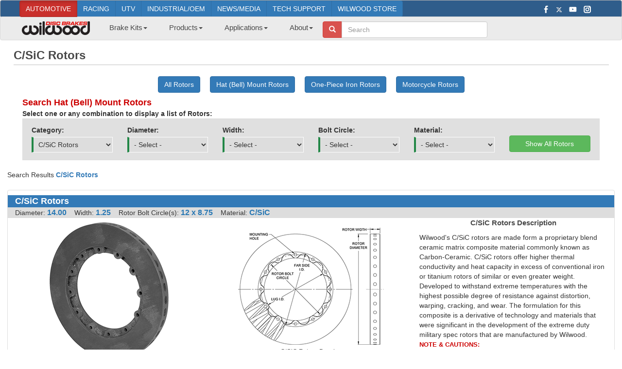

--- FILE ---
content_type: text/html; charset=utf-8
request_url: https://www.wilwood.com/rotors/RotorList1?mcat=312
body_size: 36190
content:


<!DOCTYPE html>

<html lang="en">
<head id="Head1"><meta http-equiv="content-type" content="text/html; charset=iso-8859-1" /><meta name="revisit-after" content="7 days" /><meta name="robots" content="index,follow" /><meta name="creator" content="Wilwood Disc Brakes" /><meta name="description" content="Wilwood produces over 120 different rotor styles and diameters for street, racing and other high performance applications in standard, slotted and drilled and slotted styles.C/SiC Rotors. Rotors are made of steel and carbon ceramic-matrix composites." /><meta name="keywords" content="C/SiC Rotors, rotor, rotors, rotor hats, carbon ceramic, carbon ceramic rotors, iron rotors, steel rotors, directional vane, staggered, straight vane, srp drilled, disc rotor, drum rotor, internal parking brake, steel rotors, aluminum rotors, bedding, bedding-in, mounting, mount" /><meta name="language" content="ENG" /><meta name="subject" content="Wilwood High-Performance Disc Brakes" /><meta name="title" content="Wilwood Disc Brakes - C/SiC Rotors" /><meta id="MetaCopyright" name="copyright" content="Copyright 1977 - 2026 Wilwood Engineering, Inc. - All Rights Reserved" /><meta charset="utf-8" /><meta name="viewport" content="width=device-width, initial-scale=1.0" /><title>
	Wilwood Disc Brakes - C/SiC Rotors
</title><link rel="icon" type="image/png" href="../favicon-16x16.png?v=2" sizes="16x16" /><link rel="icon" type="image/png" href="../favicon-32x32.png?v=2" sizes="32x32" /><link rel="icon" type="image/png" href="../favicon-96x96.png?v=2" sizes="96x96" /><link rel="apple-touch-icon" href="../touch-icon-iphone.png?v=3" /><link rel="apple-touch-icon" sizes="152x152" href="../touch-icon-ipad.png?v=3" /><link rel="apple-touch-icon" sizes="180x180" href="../touch-icon-iphone-retina.png?v=3" /><link rel="apple-touch-icon" sizes="167x167" href="../touch-icon-ipad-retina.png?v=3" /><link rel="shortcut icon" type="image/x-icon" href="../favicon.ico?v=2" /><link href="/Content/css?v=xQbqCMp4_kKE4eP8vIvRGTVTbtdlEo5CzVVv396Mn6Y1" rel="stylesheet"/>
<link href="../App_Styles/bootstrap-ww.css" rel="stylesheet" /><link rel="stylesheet" type="text/css" href="../App_Styles/format_bs.css" /><link rel="stylesheet" type="text/css" href="../App_Styles/custom_bs.css" /><link rel="stylesheet" type="text/css" href="../App_Styles/all.css" /><link rel="stylesheet" type="text/css" href="../App_Styles/sitefluidmaster.css" /><link rel="stylesheet" type="text/css" href="../App_Styles/popup.css" /><link href="https://fonts.googleapis.com/icon?family=Material+Icons" rel="stylesheet" /><script src="/bundles/jquery?v=nPN-RcfvVFKLsjhkCqIuQCdJjgDYl3GwRzPdDMwSa-Y1"></script>
<script src="/bundles/jqueryui?v=8ztFq6ber_Y5fApo9KNZtfwdEuGzM4lcL76-uKTKFwE1"></script>
<script src="/bundles/bootstrap?v=M4Nk6kIOwMFflsEKET0iPL9i5YBqbzMzvUOrd8gyCnw1"></script>
<link href="/Content/themes/base/css?v=ITJFpBrx6uHNpOq35e4MhB_Mt_xeUVnvb9Q5f3FeO-U1" rel="stylesheet"/>

	

	
	<!-- Google tag (gtag.js) -->
	<script async src="https://www.googletagmanager.com/gtag/js?id=UA-126126583-1"></script>
	<script>
		window.dataLayer = window.dataLayer || [];
		function gtag() { dataLayer.push(arguments); }
		gtag('js', new Date());

		gtag('config', 'UA-126126583-1');
	</script>
    <script async src="https://pagead2.googlesyndication.com/pagead/js/adsbygoogle.js?client=ca-pub-1886549623725650"
        crossorigin="anonymous">
    </script>

	<!-- Clarity tracking code for https://www.wilwood.com/-->
	<script>    
		(function (c, l, a, r, i, t, y) {
           c[a] = c[a] || function () { (c[a].q = c[a].q || []).push(arguments) }; t = l.createElement(r); t.async = 1; t.src = "https://www.clarity.ms/tag/"+i+"?ref=bwt";
           y = l.getElementsByTagName(r)[0]; y.parentNode.insertBefore(t, y);
		})(window, document, "clarity", "script", "kxoo6sfhmu");
	</script>
</head>
<body>
	<form method="post" action="./RotorList1?mcat=312" id="ctl00">
<div class="aspNetHidden">
<input type="hidden" name="__EVENTTARGET" id="__EVENTTARGET" value="" />
<input type="hidden" name="__EVENTARGUMENT" id="__EVENTARGUMENT" value="" />
<input type="hidden" name="__LASTFOCUS" id="__LASTFOCUS" value="" />
<input type="hidden" name="__VIEWSTATE" id="__VIEWSTATE" value="56W/yx0hIz9j11u/0q3/GtM6BF9itCWBnDWAtGmSndwGyIZnS/CLAZt2Zt5a08Kmaqi9BWlgrhZk6zz4UdyZEHEJmGH6NKOqt1/LeWa4oA0PBglZhVB8dm6Rvcf2kOy4kdTxjjJlTxN52pHyU4u+eL8m68WxU5sf6lIuL+m4ht5WBLsxCuuPQJxGUxGAPbvYlLvxqeYYy47lj/6eWB/UujpUGLpiBwasQTjeocEUWjsd/iJDyFVyZkI0Q717ztw99OQ/L4n8EP3lW+t3zF5Ae0kZxnRHgYuRsWk7VFHgzkCEOJ7nMs+xRhnTLy0oGElIBCb43hbwlt9p83MeXyWImhoY8eXnKKNGUA8Gx0nj/Y0GVd7vCP6aae13xdJc9jW/PXEX9nO2rt89Xx5SiaFSmXdKMo8EcPxDWWIzzb45gxfCJZtm+zGGXFb/7tcMBD3tldLswemNjRQvDdjGHlJqK0cmhlqz+AXmx+xFvfLM5eMBiapqqj/[base64]/onPiq8ibMvq9J5IUBS5bbMaK5TuZjPMNTHJ+rwSoxi2ViQIoAo9ZUxb9ouSGYTWMWY/UUmWP26mJHaFzFV3i66M5ogma6oJVmucKZi77sYGLxhPvufE9u4nNvWdLUJBD76bFTL919vt9FX1d8GA6OVQDuq3Z5Jq70Q+DpaeoQraRTZ4brJn5pZDO2B/zK5IJt6ylgWGInRFmWxZ+CEpVfjENB4+7OXBoU9kBFCCaBeniAuFegpkAA9lnC68zlEqyxMFYyn3fCRIpYTF0dP11bIxjFYSKY2QHgAiVlc7FWsrmS0WrCG4I4Z+V7+okuq/j2BiKyYY2aBRR+rM6hPkTyPPV8kXI3SxpCYGyicd8SX4cSrTjHNl5zcVm3i/DRkoMDdI/8lyAtlwVxyYAB6z7HvK0wbRafh8Ma8NzyrG/y8EypgoLW9+vNvPdk5mSxWsNu7wH1fe5LVse+L928TUm44c4oGa/gib7GCrGWZcSHzaZc1jOFHAyFUkIPuPpMKPkJAQlqU5HNSraJjIJv8Jzx0j482SnOCmiGqBDbfoXcxNFxUwVRNNKcsB8slMVe+DD4kdM7onwfUTOjIY3SPObIUuj7ip8bnV2+ca7Qjf6OqQqiQB+1Ppp3SaW9yJVb/2l51WwiqjaMmVgWQGKmIX1BTv9PF48odrZwTeuETwYZbquZo0NULY/AXTpTObmFnke+FmhptU47ZeaN2aSMLgu8LIoBOuEpyOkgnfniVRpHNFIlD9vPyfeJEi1c1e0cJYS/4TCIk4KHHV1VTfmwJfRb+UsrTwkJ5GhjFpZW+ZMtUE3sNHC5qNbQJpJR8ymnNMdQTNzqjuzTcmA2sfbTcLMt5GWlhFCRrZr7javNrYRkZmEFelZrL8yZPv3nrbsC/2cLjl8y4AO3g0zFaiJeXWax6cdzANRcmoiqFJopjR/IdBL3UasrDNkdcCiTD9c8pcM9bGhE9PYr89qgOQXfc08XKFCzKJmw06cK7h2IbDKvOXUVvSdJtKp2gi/kaVibtxQqDGBu8yQHhz4qwT/ONAXPKqW/e7AxacESz1VQF7jNy52yKMhwk8H1u3TLGxBkCt1NY5Jp3Y4kja+178Z8C9LdVJ8nuQY90esCJqk2zqjq6/qlwVW07TBQaQ7gDxpsp4EAXA/A5kUXjcNM+JJl9docHesA0grXM9JKkgmyVdqKaVV5lT3a7IZrjLR0Kj72MEMnZSLRA2AKF1iccTLcXUufWVTEuNsEslKhZh6KVBKthZG17OlKjR0bqMcvKe/Kjms6W6kb/M/j+Jdt2FgqE66To7oxvQebI3HLtuEsDVZenkIc8KgTpZT2M8fUKx9n8MraB7W3/p7nMlweQl0YiVLY9CR+j1Y/xvRpwX8C8yP0KNDfJ7IVqnY7MjYtRq4kHnY7TaVi8PKAtkSwFRHfxhsKZr2FygXZd8xlNFexyppRJi1rIXIa9uxliuondiGIh5/TSPzdy2CCepOqgIAqfwxwlDAI4AvdwdgCUEaAZ2M7o4JkUNRbyfK+kiCbBkoPqJlj35orb/HhPGpuxB3nOlwUD37/RQqLhF5jw/nVe9FivYOfvvAoqhgiDNWW9fnflA4fUcD9apFbl2v4dBaPs0za6a9pKMCYW2vshdVLyCWvVFtuabYnfZ/4h/o0pF7uE+EULQqyMafGTntFzHpRJ657t/iLwDgaYmju/3/cWrM/VNJq/TJacMygLdEB6X6rX2CGxvE4tyuDM8jFv51Q+P4UukV7qzr52lHiqhmZoL2JLtRqh2PipuFjlWEV+10Vul1GV31IJ5JJwY9XAKi+qp4UGF2GcS1LlNiXEgFHbCKPCrUDQq2PevCcPHH/JmaAVkgOcL9QXFF4vKlg0IbDK7wjrX6+jXMlsumfMDEJsDsMUWss26wCJ0vO5kFPaInn62TjAYHiyIBdc06OO5DozZzCZE325V7nDhZEoL0AuwHIuuAUmSnyj1O08i126CqPEDbWvH5ltJl5XAWgJjV/DDDTTQ4aHBJaYEsFg0tr7j44PGZmhjRb2l+veGfeVraij8U5ZDgEsnLlOuO0WdB6LBbS5+FCadc0rvHoyMt0IHJutFM/224L7MLZpt9upQtG7ze/JcFjfupAlzYIsEdKQbSVXEOL5RI5r+M02M+Bv036OC2t+TTD4DbWmq3zA0keis6+8p7RfUIZZH7Gw8T5ClM59T2jqEpvo8y3m0DT6mnvPqVXl82VYou/85uhFHTY1OGvYXu+yfbB7Q/NhUlkIo7S+3uJVsjJwWWo9sbSr5QT8DA0DIGDyfqSZ0fPcwXyx7O09qXz+Z2KweVYApw/ZkJA0GOkNDYd/beA8CBomYK11DtmuvmlRZ+GwVof2F2IIf9YPsfB8ftk2mf8Iuhi07UJh9z1x5V4M13GLTnFv1mvdykcWDNIFVRbevCjx+LQnyUX8QIQjtf0VkSEcArMFg5sJkgj+GojutQmWFjK/PpHf7zBE+efE1j8H4F0Djt9msQdlTcLOI2S4fHolJbQXAe0+IcOR21+lQfiNXOsOSEiy0z3ykRRocX29cAMJzaJKsqyypNB1qd9KEB6LXwBj1oA+g+nh0mQ8SuBlk3tt5QKR6yYE2YOqtwx/Bk6SCCJUAvF79vwvPr4i/uYxdMT8EL+htJE7nRQPyAUkUl5IxTjvTwa7CZN6s/CEKOQj0Cfm4+JZzxqNSdE9s34jyfmzz0hKO8dMGrFK6wz7LpYs6tlPAeCVjLa+MVYPSxdiZoA5K2iT5KhPOlvv/u0CIydHS0esCgUWj6sS13f4WBbraoNCewuD1Tlnk9nn4FsDwKFnm4nFCtdqRFclqtDDkFf7x3tA+2ozYVLP2nxJzYBetGF9rAn11ibo1rSahuRbryRicK6RbT35rPD3cGzt8rqkCLNTpMR7OSCBbsn/q2EtCZzUS9ZUTUU22X0y1GrwWGC2aFXlCunqQE49B+73RpVnlULrAwrpYqKGMIpGwdmjbxmwOPUp886hzgUM/wC2qtbC4adKDZKu2aLLQa/zZpsYGSCJLk3Docfp4B4HYdbSk3UhitYu6mUz/oHF0Ta3tLczqch5dClUg7kaGQC6CUTgLrGFXpbBM9tipOTKXdGGvEWuUpnyiPGdnQM1mgqMIrIQQggyzxPHtSbfi1ATvNhtyRolZvWipXR0Jbsq2hdx/Ou4F0vr99nxXp6B8I38vFKCXo+y8ByvPn+I0flSFdd2bIe3IqQhFNkaJPWUlZ++AkeGFArg/kUpSnzsK7jQWg9kYes94bRbi8b/+2Vf1Z0yPJMu9POSGZ6zzKqDc4J/VnltD5g+SQ/ZrBkMoIlYnS4LbfUAV2QhDXj8Q81/7Cmxjy7qcsOEdd80IMYG+J+Xc2KT7zbIXLW8gmZ2haiqo7Rq0HipMFBiAAPs9iawYHURinro9HI96RQc/[base64]/NcMCgx4HXNgYFsQOujiWBkBOrzlVxVWZVwyRBL8dUsDgGCSxpO8Vpabucv8tNwOvX0y0gwWdBYhCz/9fi+GBs6D4/Vd4euWEUWTHYefEqPXN90jqA6zVi4ZUFiLCCzBHylR1CEXQRBrI/oYWkbPMTSmpyzrxkwVV1WaHdIgW7zSw7h+XftAL21SzkrFTuReDCAgK5mI9IrqhcFG0CtlVDDYLs368y8ORc8zbh78wF0PYeVbv8LZ9Mg04cASQv21cn8rVvM1a0mAw/nMBdpV1N3BfOXBbgvD4RKNAbZna0iHgsBvDqVVtXxo4IDTxtbmSKGJ4Xvy+c4E02blkkb4dQrBsfWtYA2ENVB6Weymcoc7vHBQ3IGGoNIjzbEyHfxmLuIup0cMlIqbzJRdcEPL5yp7HdusZWrfg8RvWtD0go7UwwM0iKUt0XL4H0Hii1kcd5/PR3VSCgl9qs/UVd2p8awh9Y3fTAaHpPQFMr3OFgClQt8SF3h+58To53wnEmMHBO/[base64]/wTcYEiFIl3B/KjTdeVuczfgpse5KTIaTDnbhKKhg/VDKuzEtLCBH/QCv683iXdKQDGgY3ldtMauvTZzCbj7/ktwp69X9SOWrqQg0SkFTOdHS213/TazbonDcBM+wXz/lJErYmlUwpBn0ArdF56O5F7Yqw/65fN68dU5B4CHTyYHTFaJNsX1rfGsSRqam+kllPb7XTS4+Fmb3cYPMOqeSHuEMb0KnBhfufA51X0lkEd+5GpbMvnAUeDlm+iKZ6ve361wvv4XrGk0UpT8KP7/[base64]/ciHx7mf++TeQ5jhINUFgmL6FJ7Zqpiy9en/VKbamzmJCx+adeGhw2hA66tsBfrtUFTqC4VKk6L/Do3gyE1lmG8GaD3nXT7PB6qEZSNMKevnkPXFTSwcQjvKijcjtdTFypbFp54N9kTMbtpK3CHaSkz4kGPgSaT2fS3ZlSD8Pv4Rr/6uf8VZDGhYu6xdOTAE+LzRRWzD+aPqk1tEeC3tZDb5yPC47GaorGJw2+omMa0FbeI3j5MIOiz5d0cCsdL7M1XhyvLWdqFJqUFewPAjNaQwkMgm4iaaKfUa9kA23AKYkGTEegxAQ5qWLdShTeVtGb4w08vlYQHHSny4G0TSvFDHGbHlTd+OJycIENR/bdBHVFrxTbj2/yZlirYwE57ARkGo/GoGYK/R4IroVc0gsMXxxP4g928xP3FHuXWeQPo76HDaHlfXkir9hlZwpST/5kT0gt5D69CknYmEDcfHgca6zRz5EyKgFzA1Ew4ILRS8sMzuI4RQZPCf+SRbU53NMMStv9doQcj+tZ2b0frIHxmWqahFx1DWWd92QZUbZBC5cDOgKfhYAzl1OX4fncC87BeuhbnHtm6H3ISIB0NRjm8rOC+qi/T1++aQ1EehEHkxy1VLRO+GflPoJlVD/V+84i80l+LaFgotPMvILyGZ8eedJQW9ed9wnKot5GtY015qnci4LaHxUX+mi1Yj3p9WPsgoBZCGiRJzK3Mw6MUzQdH7AHrGLLktwiHSDtzKdSKjEUcbjtsQxxOwLjbTMLNpNIZSzCVeul6Lhz9xXP+NDsNOdCmmcIic5OeZdSPEeIa/MW7dDFMPnevCajHkItl/FVF+2E26sjxJ3gJARC4rcEUISP9qqN/t+7ZNahLd6eaas157ViK3RnfynzGgy27S0nbA9VXq1l9xTwE1Y8KFqq/JorwPCY8LcPYVwh85/BvB9ivBBJOS4avQXOu9XSyVtB+x9Tb151ImF7OYAOpuWLC836YlWfA0krgJwpXdB/QmetlFa+f+MoacA66Tna2MO+J8mMRH+KpK4zXZAt3wwhz9PESJhj0MTIV4+EFB3uzh+bq9kuthOAIuUJbtBgB7onePtauo+Sxa+/p/wdLIuaZ5ucqDVcjptDu9J2W+mZEk+J8WNzvnWPmTiglcj84YPwyIK4qExMKCNhK2MiYmjcjmS01XcsLi+TXQBHe+9JbYcEl9ZJcUwsHKvJGUK7iYFUTYqlcMzeTi6YVUhwTIC/wCeZEMJ9lvgtBcCWyitp/wYqZHHA0tkLVhM0BEpF3vmWwFOrAFNcRrGLBIEzHek0W5u174iYHechXvqJYtYEJMFVx40bbmcBhVjAA9Aglxa0GtIQnhasCrX6C4ekl7ylFZ77ipZG0HA20z616ZIRJCTSvEp6nEoq1E78WnSBK2/gJ9PTXgNdAGUsxqcBTVI+qseyj6bQNu/aPDlJUZ/2yQKAKUVaqIYTVoVPVljVIaz9WaxPXV2BPItI5yDIKm8xEyZjaXDiCMEBYmLZgFSulaEN6hP+tH0OnNRk6stCq0JkbUDXbiALI39+2iyTy6wkCMA9CH9W/805mXSCaucU5VeKTVAHORunhZwwCK1XwbmHMrAUF3saEp89LEm7qTWBFHvsnOA611iARfu2NAtxwRn58I9ok+6Evqg6YYe2VbH/iYXfHCftTmsv21hkiJQ5y6TgDAf1kNUicPRZjdjuGHrLzJOW27pojALlCnSmvNUvFqBn5gV9oTxZjV+oyWro1bDg6NbxQopK+NV6Akm/8BA2YRPJfd9LrE2630nP5Ai+DgD/T4mu11vDCo0WDSoS49TlJd3jZUNw8oByhjcLCKZ+TRSHuZUC7aBYvGmhMjDbdoqvInKGx7WXkBcmNIiTqCXvrkSwZPm0dyTUgAXOVbFk2lR7psCNita9mUcKyh1tNjXumm2x96lK3UAPXB4iMlVXdDWcS9bxb4iMQi9F1Wcd0Yt4gNTELEO1kF4aqbUQRO10q94r5d/SRLXp+NqmeL0jLHlr4mwmcVcxtxi0bWhsTjQzeIuMNz/pa3Wp0nBfO2+WqHPldx7ZJJTZNgIRf/mdQh7jkYXIiXUB5GRw41rYo15wT8gy3w0DLyujgwOEjKMna8Hpex7d2j1rYdarx5YoSSwAV4d3rbkP5Rt8SUSXbSgD04LDRAm8rM1rOZ8trUxByWbJ+EO+QNfzIEwTdzJLlp5/7pmAlBmz3J5QlhnUL67SUNjbGvnNeI4YbGjfVV0mgJNjoLar+WVfuaZOhoRwg/UIAtM+NVsRHv9s6QZZfHTdjMZN3Eky6GmpxAO7wVgMl5phz6xJF++COzPbSIWI2Lk5H3d8uC6OF3/Z5MF9nZXNO9UXcNFkk7iyJPK264TOL7THRW6rKcTZwiruDwL7iiHvefifbnRdwVyEMdbOl3D5aEPWuh2eOx0JYuWKpiANU2/zoBk682jUoXvZli8bZajIMTBWRChPI6sZ2V72EbZYnnEVbV5bQnzqnEhtbB9UPDrNkBrAH8yJVy5C8yRASBGPeT90x/DlU+sKUNIMbSzuw5Quh3gXJEdTpj1MkGZ4ideRnVbGXWf8/gZPO+swmnZBFdrm4cziH2/AUm1JmDFrq9qzax10TNNxredf0N+/h+dYOemUTgSN+jVciafP2yjlBmHKgQxO3gGJJWdlCRQsmNd2WPaM3VLrIUUFC3gHavJzfaFXjbK1EUngpAtey1cyvntCOq1x31DOydAoVbi9LcjILqfvc6vGBMdojHjF/uhYqXRyQrSTbQjB/pl3SzlMl4m2nZKWOuPEqokFzhXXmS+I9sfC++CmLwXSVXafwzR/VvFjMih1NIRGDWD90+XeLb3wVyDBwP2AC1QBddUc5vgtBA2YTwmxA4lMmiJOyODDjJfvDv61O7rUv+VKWBIkA1wLlzztSieDH3efXZRiM3zBQd/ce7rlRnjScBoX9NBEk3+rhPn40k0Gb6ndjYSm35mQxclst51K0zq75foLcZ70Ibu7jTMnDQUMzRw+lvfgEICoPUwiBIptB034+/SS7lVMxdNcXSrbLg0M/[base64]/SZldwuHlcTcW/OT1DuSrdQJQnGBFdLMzbHm9i/kU9a4BB2w1iLgdjJzjvc/L+7HrYZ8CdIuNDrDKxvbQgIv6qEw85lSTDJlDKygrGk9/XwCxIilZoJhE3xGniCujIMm1L0t2LLa3hrA2EKIq4wi5YDXUczrHSSzWK+zT9tm43uOjE8TupLeHJihpWdEmZxSNSRMh17BEuQ/ydOKQak78iapJH8O3/6rRQQbWdSUCXlRipOTq1NCHlGHwoNMjZVs5TcTSkRDCB7FA6Ig2iK2OOLk0IyyEyXx6Wh2xs7nc8vjWIGQNzYw6jyQK2wp5Es8mwVUD0q2lZvqJm5Y0yXth6ByzGT8NMZ8oxwArEliTDFMwj8yyyVEQU/FQukdcEiRfaYbk3hVkYwSbvjTUH80Y/UWxN/9N2+qzgmv2PK/D77c4g3G3SVmrB30LcWvpvW3rOQx2tyLac03Qs8NCt+gJHPyEtm0tsqhJY3bHGOf6YG+TdwEjwsFsA2UUj7wo3n5IwdkkA86xtv4IBcqRmVAHSwN1aKYcehZfbCtHbdxPCwCUZj3zrMkw0dX4JEGoTF8nhU/X8Weyk6cUeVhjbBQCtJjRTv5pkbNOijeAf5ULEyAenAwJ+Q16mEbphyQtw8fjw/[base64]/[base64]/p/39Y9JQHNg3eBwqoYDiEZUUIULURsdN3x+cyTIhKq37WPhEPYMMWg2BEcU5G+gq/PvNe+blCxhV7EcIYsPXKclsmmScnPIMMA9sQQGTEroN0mYWzRWH/f1kPlOQpGBHNym7cI4Nv0dfZ1zLCctsAo5N/r8+jpYiF3MDGg6GLWLSpAWXgb+G+qqHc9TdNGEFGwH7gxJJBJexhvA15UxZQ/nGAj3wU6GD9LsfxGclPDc4j3AuPJEhK6Q4q8CeZnk7HnDcUuYoKiadGenUWyumQOaCGTDfByRDazPxvJAfZ1oNTohV1QfzY7FJq2Xpd5CvKzotiT13Fvf6q03+PVq9TCFpgzXniAvLfvJbIkLTFtXFYceoUeENJTWif22S6AC5zzxXA+8xqslOKUjAdcslRcP7/XPxW7+G4jbIb1UcFEuaoWiwqsBJUKLGplZvwciLgH0wdtB5unE6A1kvCzYPHsYZeIfRfMjwnMGJejv+RQ4uZ+F8nM0Gi7EL/Y89651gKeJe9kzJCpY7KlBBCvinfiNH7/8q4jgOIR02X/EgObfmPrqIsRyE1PmvOg0bXfGEoVSD8uBb+spTFHnCLD6s1TvXifZwU+WaCW0NXu1gvLRTRB02Je2OGXFsUCYpgJt31DlTGDVQC5k7DXuvDw/I7nECO0RfZIjNf4YediMM6rg0oFWXAxfLDGCody6Hsxv5/Pg4hfbPyapsCe9UUpqwUnVdZPo05PdYx/4ETDbj/ch3/6iPAenOsk5hwQgn06AeR/ZrdiFtC2F1TQ6SDQvYmBz4qdeGLQ6zya2vZpcvBi/ncrUgUI27zkokCC8cuuZ9q/Cw/nMX38qtK2KpvwjTs5Kai7SrdqdPW2+6o7M5LdymP1IW7swTpIgGupmcgEYJPZXGYl+xFCAyGJd32VJ/GOfTTwq5A/Zi9stpD6eYk1XcM9bIJXOnYaFp5NxfEGo7TdPiK73OzT+6VBAmbb3F9xwcGZigER75HxGiAMFTnhJvtIARoHdSxLNZ1wYvoFF5TYSoNedbaTVQ18PgXiTnVQ2hmCHvYdxUK3gruC0mFxNcCX2Z5Ad/NQHuqyOM7YjZNIJxsX0t9/nVtY2pDv47/SiaUIg0lgHAcY5PV4cX1adgYao1bKz6IlO/VDkaBTxuC2RXEmwfK3PFv9gLtWBvmz2JBMFCq0Vr8Ttqt6ru4CL6SZOf2vivzU5D/sUgc+aBZSd+/9JxXr2x6RilWHcAzMs2eYbMHbhMC9EC4M8Nx3ISa3uTB3AURhtMDnI22UT1FAG9Z5S82fZXtfxDFpi9yBsp4og3PE7KIHIR/QQA/Foo/c+VTeykrcJy9+LC29Oz3Dg/ekRL05FS4z0oW36yPNHW0UV9FmHFatdFu0aJ9GbiOjqh/Zc2A6LAnHFt4LXgHB1gcHR9P0n/yUSlZCdVfpRRvejNzlGMZNc9PW/nbILVAJVsUHq86d/XLRMS6FQLp077HYpoz//5VZ01f0uzZBFMFzS2/90f/sFp+OzbpgTj4NGbj8fFwI8/911YHWgfIOmmE1ZtTx46s7Xq4PtMoHvRzzplVHespeKjKCcXXrjMNEiKwDXkkrbWilrkqgTiE1u9U/o9zqzH2+D0DfJSyecCOQzOexFsbTZzgkbBvOgYGfqwOOfldx/yeSPjSLqazGyrjSn2c71guYb9x3l4/73u6iNwCOHMBed3Qmb965a6QMR9pfwa+uBmDYlf9JzwTntwkrfhGP5BJLWe/0TdtC1FinWzf7jnYDIJFIabbPDytOL1xcjlwAxcuB/yQZmgY0twUgV6PtAiE0yU2vEWJcfd7hfXbGZEg09zic+V4eqtRhDXhkJDicaTacyZ2wyKxCbfQCis48bq6Mroc5uxwQ3wC7q4cyrxnb1dqiVAh2wn6H1yqqh+5SVoL6hML5Cp4qgkzsFRq9WRmxCAS96g+JvSyA3J0vC5wQUC6VaJOf/DQIRBb2FdFJnqPq3sow5lPv0PoesZPX4L66IVOLYkML1FC7F3YUAI17hcgiPxs6LZp0Cpp39L/HWaebokch9hTpOQ8TPh9LCPwSU4JZKXsBJLcYi9yBBRv7fjxiN7f5RRylD+1CaqIopcdFFy8Br/CphWjBrzvCBjDT/[base64]/kHmPPiQv8JfKCLTll18ZG+Bi6rGU6cpKGZ0WsEE+WUSp+pNIzd3KDkVM0Qc/iC4+EQU2tRMufYJNg53OYdRDuigT2wr0WpJt4GJWQayMJbycEOJpYkUbUkgwQrf6IsAKNzQJzhw1wyXTcrOS56ZEXHoI32tJwgyehXoO1SDCMBGFgG39/eV5RylMOQUEhaA9OC6BHjgjikMzKgE0Esm8twA/PGq0AdCDLTWqJCCQIy+FZoo6J+hGqDRZRjwkSN7Or70aft/[base64]/XLAV8/+GOEO7+dbfX+voPg0GOaYKe2BP3bJBwL5HLhALoqNc9bA75NPojTz4Ky4c45YiSbFY/cTv2JSXg9B/6k7nnfhvWO8cL8QGbXcVjQ7rl1y0yl1YAZvfoYWjrYOJ6aeOtI/xIdr08lZlI/AvNka5XX/fPP5YmFTmkbnuvg0hEG857AWlBSU9EEWFdXwWLGAGZUxwGPRGQ/KjQ/mUXk2z90JxgweXGHV7y+jmp6npXxLWwbdAybhoYioN6uA8PwAcWQX4M76DwKNIRWDzff/PMFimg4MZe9bU5VEq08tAoQy5+k6Cb9lk8Dlf1inbg3zDRkBcX5Bqnpb0tpCGyHEREZSUisIsT4RCjzJGr5YeyyAAmIDZtVoFu2qTOpGp2ITTwd/WYexznle4PHzPA+PGC/n2KarAnZInDnab6r7mlR9gDNQZv3EHgxBTTnV92rbFedhtNUhc9WIrm7Z/a4OuwJjl3Kgf1Rh5Q4TfzvwIVKLkWaLw0SR/aji6ukDoABuKPekvKq5Oo3DnKU8RpGwvdzyRzk3yK+Vx+XOCaXyNufVQRoodqMxaYD6gJPH/YLn73Bf7xv5qvzsAjfwVXFUxMvzjcmRZGdFgorGB8xJ30dWC0i6B/dzTikUWNN+FDQe2lVvswgbyr3jHklzP7O7lNaTs9EhGGf+i7igGSb479q1Rr3gzAAuYQfG7Gg0HvLLayGIGc5O/cb6Vo793ViWbBaHjeFBRraefTLK/3UsxD2K/2dXHq8RbNAmzew87ZwRpSekukC1sgc7qBk1ZEl5cT5DClBJZK4Z1j6OUbBRiVjptA6zgb0YZ1Y/hLyuxJ6rc838q6DH35h6gLS0ijYip7gk5OkrHOwDwauhbF6Bz4YVsvcHvmFBsqjmmDEIY0eJnIzLhGvNa524Lib7HdkGpKuJQEzGuVWVOJuAlfsau0M45DDSlWuWa/RTBpsH4H93gbmiuN9Y8dER6a2Z19qBaT3ZX0c2Ky6XTomaU2xHJaiC6vdyoe05SW0zdda+ELMHmTVCA8gk6kYTddpRofj2axzpyxtWZsvrdBIHEJXez+IGr/jAW7UI/EtDIGrJuLH+Z2Xuwypz+tXtBI8pOCxj5E0jpyJTChkz1eAZc0dvOZVZvoQgxI7oF7e/ObBFS4cEyPCfGF0Bvhq/xuFh/plVtuDUW4LHBXD5nYsY7hSaoX/XQPDRd1C4FoR035mHpI2MbakQJgmgTbNJEVG8xH+NezOCyfcVuD/3eaFN2JU0TWut6gR/[base64]/YlFj8KgEMPZzajo/TtZFGnWmvYObiD2B6xVo9bNgsw0V+w9pDUm3GhwE0/C8UtxRs3hO4hKG8CPbkbR1RqMhkmox6IWG8T1lQ6DSCYQ06hx4O2ROUpCYPL+qmjw40g+bP+yggSeROslLqcAHBCopbyEBJj+WcwjQjTjxoaVm3PsBZkXR2ki/Q017rDTPucYITCFERmSLxBSAmXX0h+iro6vl1+WmXwE0Lv9ozDqGhwEaBE/nX/rV1HxAdt59n8GXqlrOZaSPz9QpmdaVobIk5lGd3zC+qPElfrjP5ew0NNTbX/DZh0tJQdc5ASVaEf65hAXpOGVWhfJ/P5Z0/2wy/kB3wu6xSeATGLhqy81MJG5q+GyQXirZ5YHPooOWbV4yO11pjpUeyESc/A0jV0LZwYsCMf0WSsWaO6j6tifLZ8eqwi7JyhgTiY/nb0FxpmfOTaM4SWUxGy8zJeKxfKdb9nnaohhfbo8FuvMhjuwOuC0ISJ4C8oulS31AX+kB8qEbTxyenwKDMfpWX/HyJjY5tXbrcpaIn2fmWnVY8vYuU7tHxaRIy3qCu43A28loClSL3DbN4CChbOOpbKqfOb2VKdraPB+fP4Y9peQX3rQIUqhBEZljoqbhza3vM/unkrL1LPok4YB3+tx6CW3h9L6XOVlaLPRp6KCb619SNHqMx+8xdGRLJRokp7ecD9WYjnFm00WlR9zU/xWTpmCHagDWzIGYkdZtO2adVf0wsZlsqoFPmUP+t+vQsI2PhtJSi/4lU48YShjVft0iNSrnfDDemNrDydQk80tsr8l+hDcDaAHNwnMDFILtImmwJbFNTipT3uvndqRwFd5kukRTURxn0oflExyHWZQ0Al/X7FsWOcoMtPBwYHyS9GKbotFIu6oiLMPCBknr5+HnUgA/FdZA1WTwi4IOOqILljSJcExuRffLthb1zVSw5rtC9fd+/yefn7RLw57ySIXaWZObw6LgwN9Ue3eoj0AMG6BXcyXafipOIXtk0Kbo/c4tHtBa/518Bxe8pmJr9DnKRmf2erRYl6r9jMBcT+nh/fslrsMXO2uuQvR8XKryZa33P2wOGvkAKe8QoOsF0nKski00nLdLDzszNtJ+G8YuGtL+3kFYYTO+leOx3ZNFMjSxi0pJwiE/L+6OPWQNr7WEUh0QhTwlExpamh8jWNDmSqlvos7GGCupNBDLrPqrh/B2/[base64]/fOVykQ1L5nl+yW9TJbHwuJLjt7vre3R0VbjHSbHzQgJoTsrMV2n2S35bhZOGD/mVbKLWTnZf/ueOWKNR0toQ0IjZnq1mZVPqE1nuJXs64EP8PCx8yVa+zGOArDqwy7rF023nruF3tQBYTyxbi03tR4FPP22SUVDgkAO2BEXu1v4fbyTjKlYlONkodbWlrFgPeVouCgDwcoMUnrjXNMoNsURex1BGjs1Eg+qqmgR9/G8YqE0C4s0UpoVLj3sJmuHxIwE0hWeG/[base64]/vo4zpWjTq7HVbk7biJWl7tGbwkQ4yBnmpz/m4N4t5VCd4oZ4tWDv2wFrlxXEBA5e6LcbTWNCVbV7Tut8gYlCNpCYMYuIT2yAuOS+fWYYzkWKeeXVCpJjC9o9CRBne1wMXAqvT5Yu4qs2nDw14psPtLTwl/vTMd+G2rJdIYEn70mQdHuXmWm5BOdAD/8BShbonxk4dLys7fPBWNKwD1pKPFWu2+qPhxmYtp3AGDEXmewRDWlvoSGcub4XaGiPDLBHcrE3ZyEj5VUdeYL/8dKobTo/6YQKjgMi43KSqY2PtygUxV9NG4qVvDXy2a95y2OFhp3d2SEMEfJu3N5+kopeE41VS7/g0bJf11Ef0K1RxqMvtjL5XTN6saJwW3ql6grDAuceONJV6p1CpXICZirvIZgqZJNZ9C7nhgwKlqUWL1Y9eRBYhXJTuHr/lW3oa5t4eznNT/bmyCbyxw8hAAXJZbGF/xCzArFd0efUXJ53qExDut+V7k94i+oeD6t1zX8fWd8Okw5Ei6TV0RJ385KQBTpF1XtG7b8wMGXbn2mFmg3ANg5XJg6YBtkkyxWfo3BDzkyQRETwdgDVH/wp8uuVzdSkgTQFS4InVNM6ND/bDYi0EWqfR+w7ssHVTvO0UOVpnYH1M1+WbcP+ApguAFayFMRmJEEh/cQLKrkb4I9O5bDP0DaXuacgOPgEDbdOkpJlLAHc05A8kQVfP3mN8iZJYN6wMWn3EOgvbrIVkK77vB4jnHNEKCl0MUnXC009ofU4jwv+J1s7evPQWlfyU+tcoiS92K5k8ChFnX8ckqt/11+47TkInjXMrF/uok9OircTakKus3nh5FYD9hwqznD83rcd553yLash6qr7ALdPD3SlNtRPKgUkEi5B2ovirRUQyFAoXJKvLTPrZo4tp9Rc1xNgw+GvQcwxZATLuHwH9k1loizXQIISfWvQtd/DY0gKOY1vgWMLijOWkNNKX28h/p/5sOFFCzUOPjR0hp1RZ4Fs1kf6k7rXPcPPkyQPz/DBu11OWHpAcwm88ZOFPiey2T4PqbAIm8FonIjOGs8+gITA8lDdWX0Q2Df/9oQRrWko8640ggbXmd23TJ6ZJ54aQE7JpI19d0/Zx0zhFeKeptUdLrhuJz37MbiGt0IFKyI2r+vAlKLFNtjNwUA8ilpEhpGhdlW+XcuvoC9RZPlrCAZRdsRfHUNWvPhHdwcH3DrYuOxuB/ITzlM2d6F2FYkPjeBc5Odd+yWTHuiMSbsaU6GZedTHNpJx4fwDlYoCtVI9QcH/Qv81+gEzY0HBixf8SoCrGJhb895auxVDMuShEpZiFW43wQwRGg9CdBEhL/QXBd49PLXrJJ2dfy/ed2h4J4zJKm5ZynlkNMAn2FPXAaOjmior3kCA89cbj6OEICgeSIwNPNJA1kBfRZ4roJWTqLnjiJtmDlNFuHYaWcS4CrT61HoyXm/deKU7h2luREEwXtgxvDLA2H0aAPxPHcW9zIfriVZS2rX7p+X73JLxWvXoDtlB84x+prIUtrwo9lo5R3RYIkjYIJYlRpTiitzc/doYb9P3mPEqnISAUE82ES2UgVLdtLTiARN1nZfItFdaMuNuK0e2CCCIk+dBvywfAE0WO99AcRmqkGa0+EU1Dy9trj90wuLdPvjJi5zXcM4kqj8Ty9ubhPLNsk0ERmKIInPPFnMiMC460sdgtVAE86N7bj/oW4I9RQFRhys6k5uFpr/++16+q2aEirkZPCKDThKxQH7ls0xlny1ZJRHdBxl5/lu20T2TRmpkR4LBp7siohRYJvrM/GY67Sin2TEtL1gyuFH1mwyDBz6BPB3A=" />
</div>

<script type="text/javascript">
//<![CDATA[
var theForm = document.forms['ctl00'];
if (!theForm) {
    theForm = document.ctl00;
}
function __doPostBack(eventTarget, eventArgument) {
    if (!theForm.onsubmit || (theForm.onsubmit() != false)) {
        theForm.__EVENTTARGET.value = eventTarget;
        theForm.__EVENTARGUMENT.value = eventArgument;
        theForm.submit();
    }
}
//]]>
</script>



<script src="/bundles/MsAjaxJs?v=D6VN0fHlwFSIWjbVzi6mZyE9Ls-4LNrSSYVGRU46XF81" type="text/javascript"></script>
<script src="../Scripts/respond.min.js" type="text/javascript"></script>
<script src="/bundles/WebFormsJs?v=N8tymL9KraMLGAMFuPycfH3pXe6uUlRXdhtYv8A_jUU1" type="text/javascript"></script>
<script src="../Scripts/app/sitefluidmaster.js" type="text/javascript"></script>
<script src="/ScriptResource.axd?d=eE6V8nDbUVn0gtG6hKNX_Ih-7x9L1sA3CTA8cflG9aMvD3Ep2q5HaBM9-RVJUw7Ewy-lCkbfonPAkZ_Z9P1k5ujPV7mz7QdSKSPpYPK4SU7bnj2OPATcNcQme0koh9z50&amp;t=7d5986a" type="text/javascript"></script>
<script src="/ScriptResource.axd?d=mcAASOSteirJeuV-3by3UQoHM7l0i6d7a1jSkfA9ZExKJsWSKvuMktZdVV9sayjy5Z-rKOJEgGjn__l-0MvG6-28ZeIsHCLRu5msANDqK8A1&amp;t=7d5986a" type="text/javascript"></script>
<script src="/ScriptResource.axd?d=jwf4VSQi7LeShc44FJ-gAYS2q5pK0elXj4-jCSLXyC6tudChNjW6q-MFWqnQUC_qofz3XBAbfQA6IPx_F-EYciBHqS6fSTfGIQn7-A67dK7K3KqL3ACGWLoOgb1rZHP80&amp;t=7d5986a" type="text/javascript"></script>
<script src="/ScriptResource.axd?d=nai7mGcYyE2dix_TwveLDQ3XoNhqbAoP69u4H9KRtBoCjf9Jpi_AEvXGAMAT8T5A6txZpAa11uUIivtUQqVmTeGA79-G6dtovDiUA_NNWB96gsF7bXOOK3iYgYpwa7Bn0&amp;t=7d5986a" type="text/javascript"></script>
<script src="/ScriptResource.axd?d=yDT7ulzE00Yqzs5zd38bJ8qY5AsO-BbT1Or_6CXWE8rySrD8E-hCEZo-gYAQJc-3sE2OOWQfNHFhVFGo3J-3PnEJ9l31xFhJ7Bs2eYRzP9hDkwZtf7rv_I837y22lCWU0&amp;t=7d5986a" type="text/javascript"></script>
<script src="/ScriptResource.axd?d=HEFpVKbnoeQjkjHkFKu3MAIwhmvLH_MKvj2JdBRocsxDP_iYapf8h44vIPR9rz_4glyUwwoog7JRdPaA3FzNciJ4GYBr-QZuf12Doe30KSvucuF_0255vNttIl2VIWKg0&amp;t=7d5986a" type="text/javascript"></script>
<script src="/ScriptResource.axd?d=5ib3lCcyinHeLQmkwMF7Es0yyYpm957n4g2fZ0XaZKhnXhALsdhtzrnXst0naUQcFOZqBKsIKAMQRwmvioS1Ins8oVIwG3-YI8WYYSIdHVvv3rPhvmatwz6q0xUXp4HF0&amp;t=7d5986a" type="text/javascript"></script>
<script src="/ScriptResource.axd?d=iON9Jxe8QCRam1nkdNLgkR94FnDLqShx5mbE0Lr0lzNCikHrz3nSNZWC2rbd1f9XA5GgLtPN_NYL8Ssh--RDs1-BXLw1zI44eQp-Fix406W8ExHwyRyvyocwQYHo7qMU0&amp;t=7d5986a" type="text/javascript"></script>
<script src="/ScriptResource.axd?d=xGmPTKfsNy0_1Sr5I58kO4hqJRh6XrM_3hrF5F9z63yaPY8QLFUV7jqw-D6ab79aty01nyuWbYm1BWadKdmE6f8dIEvPyeOlbKYkZQqUafNgxNqdInkpHXE0hpFcKD7C0&amp;t=7d5986a" type="text/javascript"></script>
<script src="/ScriptResource.axd?d=LQ1q2RBSthBAZhliMjtG_8faIF_YSodM70NzMmtgIN2dAJgGsPiV9PmLxOQ0Blefmr3VC1xu-ASAzKatGhONyPux6T5vY8Faal45WpfOpqhT3yWh9tJusBYDsY7WyG3O0&amp;t=7d5986a" type="text/javascript"></script>
<script src="/ScriptResource.axd?d=VOYD8Xe7kQA0lniBYXVpAtZb8WC1wOgRlo3BpGCMHKz2KrnwVzXY3wev_0cCDPr4KOq8GMGcR3YEme6Jdwe6ugF6ugvv-hw-goJBWUnc3p7VulOjvfov5IcJTZm7DQAw0&amp;t=7d5986a" type="text/javascript"></script>
<script src="/ScriptResource.axd?d=hOeJu0xhC-uW6Gf8ooKdXszbMoThpSj1cT7CmDe1EA8UF8EiId8wZWQuzxTjT1HQo3PO7aL1LpNdMGxMlJUN1r3APyHrU1Y6820_GL1kDg8PckKwimQB7p_sO3gUqG0b0&amp;t=7d5986a" type="text/javascript"></script>
<script src="/ScriptResource.axd?d=XlV9GqTk6b5uqDuL38kZ4NS3k87SP342cmQ5w8nEw0lMNIzpfQP28BBriIHdmG7QZSSI1RZYvMZJqllor1Ff27Khg_rqT9S8_3d7pN0ymJcQ489vn8yXRWYif1pcU22c0&amp;t=7d5986a" type="text/javascript"></script>
<div class="aspNetHidden">

	<input type="hidden" name="__VIEWSTATEGENERATOR" id="__VIEWSTATEGENERATOR" value="0B412033" />
	<input type="hidden" name="__EVENTVALIDATION" id="__EVENTVALIDATION" value="Ps6WdufoosFPk3ybbbgTnLH9/[base64]/al3BNwwMarf/2SsWlS9AtjBJE/e4grdEZY03NhSWLTEnX405yXqzWg4G5Ar1UPvt/rtN6JEdsnLh++kChWwKZHfdaPq7zQuluhddCBPCd4qTy0ke+cclycFJWu5Sc7jE3xU1Qf3nAqYHZu7/KYjG6ncsve/FqgQoLOgLhW9D/i7jHabNxxouQ/QIPrQ5Q85nJn42VhsztifToYc13N7BRBehMOgQvs3Oaxuq1UQ4wSgIH7Tr4IN/2t1IvWAnHUoApvPWQFYzxRtgpE5w8hDxuj5oi8aZ7WQAyjgoEZX3oqrhD2PRhjg4YC/a6To6TzesTM+6TmArEy6CbNzSu0irkGQoqN6eRrg6n5tFHwWxqMDUUnO//0090qg9WlbV736tE0t99aG03+ZDfTod0ecz7yLi0UP8hLsnqNE0T2ZNKSv3JZvTUunj0d0EGXQ8Yzsl1+rDVkWTsac1Dj6BAvGstZY8UHg+uWuTtFER8kBji5DfLESYKQaIb64/bJYEHP4ayjPldUU/LbjfTWxCBuL2ESDNSZA+SrHD4SVOkTa3QIjZEjIbOA23q/J8oNnss/5+5Kgiwif0lbv6oXtuorsGhZ8OWVLOObCDyZg0CvbyNnlxhcdcDbPNEwiKDBtwGMsReo7FoSFcTNhB5slDYJQSBTZVieN5QD19OH9E7xQ7qUsBYXNBWA/ZqfxYxV9H74G1tLxIqi9LJc7j8pAY2kF9ugCtchEHTQ8kv2yR2ue0Y6DkuZGHl7n/jl0MuHt/VUcDvd3Vg=" />
</div>
		<script type="text/javascript">
//<![CDATA[
Sys.WebForms.PageRequestManager._initialize('ctl00$scriptManager', 'ctl00', ['tctl00$MainContent$Rotor1Search$UpdatePanel1','MainContent_Rotor1Search_UpdatePanel1','tctl00$MainContent$Rotor1SearchXS$UpdatePanel1','MainContent_Rotor1SearchXS_UpdatePanel1','tctl00$MainContent$UpdatePanel1','MainContent_UpdatePanel1'], [], [], 90, 'ctl00');
//]]>
</script>


		<!-- Google Tag Manager (noscript) -->
		<noscript><iframe src="https://www.googletagmanager.com/ns.html?id=GTM-TQJXKB2"
		height="0" width="0" style="display:none;visibility:hidden"></iframe></noscript>
		<!-- End Google Tag Manager (noscript) -->

		
		<div class="visible-sm visible-md visible-lg">			
			
			<nav class="navbar navbar-inverse nav_bot_zero_bs" role="navigation">
				<div class="center" style="max-width: 1200px;">
					<div class="navbar-header vert_bot">
						<div class="btn-group">
							<a id="hlAuto1" class="btn btn-danger active" href="../Index.aspx">AUTOMOTIVE</a>
							<a id="hlRace1" class="btn btn-primary" href="../Racing/Index.aspx">RACING</a>
							<a id="hlUtv1" class="btn btn-primary" href="../UTV/Index.aspx">UTV</a>
							<a id="hlOem1" class="btn btn-primary" href="../OEM/Index.aspx">INDUSTRIAL/OEM</a>
							<a id="hlMedia1" class="btn btn-primary" href="../Media/Index.aspx">NEWS/MEDIA</a>
							<a id="hlTech1" class="btn btn-primary" href="../Tech/Index.aspx">TECH SUPPORT</a>
							<a id="hlGear1" class="btn btn-primary" href="https://shop.wilwood.com">WILWOOD STORE</a>
							
						</div>
					</div>
					
					
					<div class="navbar-nav navbar-right">
						<div id="divPhone" class="margin_top_6 margin_right_24">
							<div id="Panel6" style="border-width:0px;width:100%;text-align:left;">
	
								<a href="https://www.facebook.com/pages/Wilwood-Disc-Brakes/371029616341" 
									onclick="window.open (this.href, 'blank', 'height=768,width=1024,scrollbars=1,location=1,menubar=1,resizable=1,status=1'); return false">
									<img alt="Follow Wilwood on Facebook" src="/images/Index/fb-wt.png" class="pad_4" /></a>
								<a href="https://www.twitter.com/Wilwoodbrakes/" 
									onclick="window.open (this.href, 'blank', 'height=768,width=1024,scrollbars=1,location=1,menubar=1,resizable=1,status=1'); return false">
									<img alt="Follow Wilwood on Twitter" src="/images/Index/twtr-wt.png" class="pad_4" /></a>
								<a href="https://www.youtube.com/user/wilwooddiscbrakes?feature=mhum" 
									onclick="window.open (this.href, 'blank', 'height=768,width=1024,scrollbars=1,location=1,menubar=1,resizable=1,status=1'); return false">
									<img alt="see Wilwood Disc Brakes" src="/images/Index/yt-wt.png" class="pad_4" /></a>
								<a href="https://www.instagram.com/wilwooddiscbrakes/" 
									onclick="window.open (this.href, 'blank', 'height=768,width=1024,scrollbars=1,location=1,menubar=1,resizable=1,status=1'); return false">
									<img alt="see Wilwood Disc Brakes" src="/images/Index/ig-wt.png" class="pad_4" style="margin-right: 10px;" /></a>								
								
							
</div>
						</div>
					</div>
				</div>
			</nav>
			
			<nav class="navbar navbar-default nav_bot_zero_bs" role="navigation">
				<div class="center" style="max-width: 1200px;">
					<div class="navbar-header">
						<button type="button" class="navbar-toggle" data-toggle="collapse" data-target="#myNavbar3">
							<span class="icon-bar"></span>
							<span class="icon-bar"></span>
							<span class="icon-bar"></span>
						</button>
						<button type="button" class="navbar-toggle btn-danger" data-toggle="collapse" data-target="#navSearch3">
							<span class="glyphicon glyphicon-search"></span>
						</button>
						<div>
							<a id="hlLogo" class="navbar-brand" href="../Index.aspx"><img id="imgLogo" src="../images/wilwood_disc_brakes_br_36.png" alt="Wilwood Engineering" /></a>
						</div>
					</div>
					<div class="collapse navbar-collapse nav navbar-nav" id="myNavbar3">
						<div style="float: left; padding-top: 8px">
							<a href="#Menu1_SkipLink" style="position:absolute;left:-10000px;top:auto;width:1px;height:1px;overflow:hidden;">Skip Navigation Links</a><div id="Menu1">
	<ul class="level1 nav navbar-nav">
		<li><a class="popout level1" href="#" onclick="__doPostBack(&#39;ctl00$Menu1&#39;,&#39;20&#39;)">Brake Kits</a><ul class="level2 dropdown-menu">
			<li><a class="level2" href="../BrakeKits/BrakeKitAdvisor.aspx" target="_self">Search by Vehicle Year-Make-Model</a></li><li><a class="level2" href="../BrakeKits/BrakeKitSearch.aspx?id=2&amp;res=1" target="_self">Search by Aftermarket Non-OE Spindles</a></li><li><a class="level2" href="../BrakeKits/BrakeKitSearch.aspx?id=3&amp;res=1" target="_self">Search by Application Type</a></li><li><a class="level2" href="../BrakeKits/BrakeKitAxleFlange.aspx" target="_self">Search by Rear End/Axle Flange</a></li><li><a class="level2" href="../BrakeKits/BrakeKitSearch.aspx?id=5&amp;res=1" target="_self">Advanced Manual Search</a></li><li><a class="level2" href="../BrakeKits/BrakeKitLanding2.aspx" target="_self">View All Brake Kits</a></li>
		</ul></li><li><a class="popout level1" href="#" onclick="__doPostBack(&#39;ctl00$Menu1&#39;,&#39;100&#39;)">Products</a><ul class="level2 dropdown-menu">
			<li><a class="level2" href="../Calipers/CaliperListLanding.aspx" target="_self">Calipers</a></li><li><a class="level2" href="../BrakeKits/BrakeKitLanding.aspx" target="_self">Brake Kits</a></li><li><a class="level2" href="../MasterCylinders/MasterCylinderLanding.aspx" target="_self">Master Cylinders</a></li><li><a class="level2" href="../Pedals/Index.aspx" target="_self">Pedals</a></li><li><a class="level2" href="../MasterCylinders/MasterCylinderValves.aspx" target="_self">Proportioning &amp; Pressure Valves</a></li><li><a class="level2" href="RotorListLanding.aspx" target="_self">Rotors</a></li><li><a class="level2" href="../Hats/HatList.aspx" target="_self">Hats</a></li><li><a class="level2" href="../BrakeFluid/BrakeFluid.aspx" target="_self">Brake Fluid</a></li><li><a class="level2" href="../BrakePads/BrakePads.aspx" target="_self">Brake Pads</a></li><li><a class="level2" href="../Hubs/HubListLanding.aspx" target="_self">Hubs</a></li><li><a class="level2" href="../Spindles/SpindleList.aspx" target="_self">ProSpindles</a></li><li><a class="level2" href="../LineKits/Index.aspx" target="_self">Flexlines - Fittings</a></li><li><a class="level2" href="../Search/PartNoSearch.aspx?q=Parking%20Brake%20Cable%20Kit" target="_self">Parking Brake Cables</a></li><li><a class="level2" href="../Hardware/Index.aspx" target="_self">Hardware</a></li><li><a class="level2" href="../OEM/NationalStockNumber.aspx?wid=2" target="_self">NSN Numbers</a></li>
		</ul></li><li><a class="popout level1" href="#" onclick="__doPostBack(&#39;ctl00$Menu1&#39;,&#39;200&#39;)">Applications</a><ul class="level2 dropdown-menu">
			<li><a class="level2" href="../Autos/Index.aspx" target="_self">Automobiles</a></li><li><a class="level2" href="../Trucks/Chevy/Index.aspx" target="_self">Chevy Trucks</a></li><li><a class="level2" href="../Trucks/Ford/Index.aspx" target="_self">Ford Trucks</a></li><li><a class="level2" href="../Trucks/GMC/Index.aspx" target="_self">GMC Trucks</a></li><li><a class="level2" href="../Trucks/Jeep/Index.aspx" target="_self">Jeep Trucks</a></li><li><a class="level2" href="../UTV/Index.aspx" target="_self">UTV</a></li><li><a class="level2" href="../Motorcycle/Index.aspx" target="_self">Motorcycles</a></li>
		</ul></li><li><a class="popout level1" href="#" onclick="__doPostBack(&#39;ctl00$Menu1&#39;,&#39;600&#39;)">About</a><ul class="level2 dropdown-menu">
			<li><a class="level2" href="../About/AboutUs.aspx" target="_self">About Wilwood</a></li><li><a class="level2" href="../About/ContactUs.aspx" target="_self">Contact Us</a></li><li><a class="level2" href="../About/FindADealer.aspx" target="_self">Find a Dealer</a></li><li><a class="level2" href="../About/NewDealer.aspx" target="_self">New Dealer Inquiry</a></li><li><a class="level2" href="../Pdf/PriceLists/Wilwood-MAP-Policy-Letter.pdf" target="_blank">MAP Policy</a></li><li><a class="level2" href="../About/Careers.aspx" target="_self">Careers</a></li>
		</ul></li>
	</ul>
</div><a id="Menu1_SkipLink"></a>
						</div>
					</div>
					<div class="collapse navbar-collapse" id="navSearch3">
						<div style="margin-top: 8px;">
							<div class="input-group">
								<div class="input-group-btn">
									<button onclick="__doPostBack('ctl00$btnSearch','')" id="btnSearch" class="btn btn-danger" type="submit"><i class="glyphicon glyphicon-search"></i></button>
								</div>
								<input name="ctl00$txtSearch" type="search" id="txtSearch" class="form-control" placeholder="Search" autocomplete="off" maxlength="36" style="max-width: 300px" />
								
							</div>
						</div>
					</div>
				</div>
			</nav>
		</div>
		
		<div class="visible-xs">
			
			<nav class="navbar navbar-inverse nav_bot_zero_bs nav_min_height_bs" role="navigation">
				<div class="navbar-header">
					<div class="btn-group  btn-group-justified">
						<a id="hlAutoXS" class="btn btn-xs btn-danger active" href="../Index.aspx">AUTO</a>
						<a id="hlRaceXS" class="btn btn-xs btn-primary" href="../Racing/Index.aspx">RACING</a>
						<a id="hlUtvXS" class="btn btn-xs btn-primary" href="../UTV/Index.aspx">UTV</a>
						<a id="hlOemXS" class="btn btn-xs btn-primary" href="../OEM/Index.aspx">OEM</a>
						<a id="hlMediaXS" class="btn btn-xs btn-primary" href="../Media/Index.aspx">MEDIA</a>
						<a id="hlTechXS" class="btn btn-xs btn-primary" href="../Tech/Index.aspx">TECH</a>
						<a id="hlGearXS" class="btn btn-xs btn-primary" href="https://shop.wilwood.com">STORE</a>
					</div>
				</div>
			</nav>
			
            <nav class="navbar navbar-default nav_bot_zero_bs" role="navigation">
                <div class="navbar-header">
                    <div>
                        <a id="hlLogoXS" class="navbar-brand " href="../Index.aspx"><img id="imgLogo_xs" class="img-responsive margin_left_12" src="../images/wilwood_disc_brakes_br_36.png" /></a>
                    </div>

                    <button type="button" class="navbar-toggle float_right" data-toggle="collapse" data-target="#myNavbarXS">
                        <span class="icon-bar"></span>
                        <span class="icon-bar"></span>
                        <span class="icon-bar"></span>
                    </button>
                    <button type="button" class="navbar_toggle_bs float_right btn btn-default" data-toggle="collapse" data-target="#navSearchXS">
                        <span class="glyphicon glyphicon-search"></span>
                    </button>
                    <button type="button" class="navbar_toggle_bs float_right btn btn-default" data-toggle="collapse" data-target="#navPhoneXS">
                        <span class="glyphicon glyphicon-phone"></span>
                    </button>
                    
                    
                </div>
				<div class="collapse navbar-collapse" id="navPhoneXS" style="clear: none !important;">
					<span id="lblPhoneXS" class="DarkGray12B margin_left_24">(805) 388-1188</span>
				</div>
				
				<div class="collapse navbar-collapse nav navbar-nav" id="myNavbarXS">
					<div class="float_left margin_left_12">
						<a href="#MenuXS_SkipLink" style="position:absolute;left:-10000px;top:auto;width:1px;height:1px;overflow:hidden;">Skip Navigation Links</a><div id="MenuXS">
	<ul class="level1 nav navbar-nav">
		<li><a class="popout level1" href="#" onclick="__doPostBack(&#39;ctl00$MenuXS&#39;,&#39;20&#39;)">Brake Kits</a><ul class="level2 dropdown-menu">
			<li><a class="level2" href="../BrakeKits/BrakeKitAdvisor.aspx" target="_self">Search by Vehicle Year-Make-Model</a></li><li><a class="level2" href="../BrakeKits/BrakeKitSearch.aspx?id=2&amp;res=1" target="_self">Search by Aftermarket Non-OE Spindles</a></li><li><a class="level2" href="../BrakeKits/BrakeKitSearch.aspx?id=3&amp;res=1" target="_self">Search by Application Type</a></li><li><a class="level2" href="../BrakeKits/BrakeKitAxleFlange.aspx" target="_self">Search by Rear End/Axle Flange</a></li><li><a class="level2" href="../BrakeKits/BrakeKitSearch.aspx?id=5&amp;res=1" target="_self">Advanced Manual Search</a></li><li><a class="level2" href="../BrakeKits/BrakeKitLanding2.aspx" target="_self">View All Brake Kits</a></li>
		</ul></li><li><a class="popout level1" href="#" onclick="__doPostBack(&#39;ctl00$MenuXS&#39;,&#39;100&#39;)">Products</a><ul class="level2 dropdown-menu">
			<li><a class="level2" href="../Calipers/CaliperListLanding.aspx" target="_self">Calipers</a></li><li><a class="level2" href="../BrakeKits/BrakeKitLanding.aspx" target="_self">Brake Kits</a></li><li><a class="level2" href="../MasterCylinders/MasterCylinderLanding.aspx" target="_self">Master Cylinders</a></li><li><a class="level2" href="../Pedals/Index.aspx" target="_self">Pedals</a></li><li><a class="level2" href="../MasterCylinders/MasterCylinderValves.aspx" target="_self">Proportioning &amp; Pressure Valves</a></li><li><a class="level2" href="RotorListLanding.aspx" target="_self">Rotors</a></li><li><a class="level2" href="../Hats/HatList.aspx" target="_self">Hats</a></li><li><a class="level2" href="../BrakeFluid/BrakeFluid.aspx" target="_self">Brake Fluid</a></li><li><a class="level2" href="../BrakePads/BrakePads.aspx" target="_self">Brake Pads</a></li><li><a class="level2" href="../Hubs/HubListLanding.aspx" target="_self">Hubs</a></li><li><a class="level2" href="../Spindles/SpindleList.aspx" target="_self">ProSpindles</a></li><li><a class="level2" href="../LineKits/Index.aspx" target="_self">Flexlines - Fittings</a></li><li><a class="level2" href="../Search/PartNoSearch.aspx?q=Parking%20Brake%20Cable%20Kit" target="_self">Parking Brake Cables</a></li><li><a class="level2" href="../Hardware/Index.aspx" target="_self">Hardware</a></li><li><a class="level2" href="../OEM/NationalStockNumber.aspx?wid=2" target="_self">NSN Numbers</a></li>
		</ul></li><li><a class="popout level1" href="#" onclick="__doPostBack(&#39;ctl00$MenuXS&#39;,&#39;200&#39;)">Applications</a><ul class="level2 dropdown-menu">
			<li><a class="level2" href="../Autos/Index.aspx" target="_self">Automobiles</a></li><li><a class="level2" href="../Trucks/Chevy/Index.aspx" target="_self">Chevy Trucks</a></li><li><a class="level2" href="../Trucks/Ford/Index.aspx" target="_self">Ford Trucks</a></li><li><a class="level2" href="../Trucks/GMC/Index.aspx" target="_self">GMC Trucks</a></li><li><a class="level2" href="../Trucks/Jeep/Index.aspx" target="_self">Jeep Trucks</a></li><li><a class="level2" href="../UTV/Index.aspx" target="_self">UTV</a></li><li><a class="level2" href="../Motorcycle/Index.aspx" target="_self">Motorcycles</a></li>
		</ul></li><li><a class="popout level1" href="#" onclick="__doPostBack(&#39;ctl00$MenuXS&#39;,&#39;600&#39;)">About</a><ul class="level2 dropdown-menu">
			<li><a class="level2" href="../About/AboutUs.aspx" target="_self">About Wilwood</a></li><li><a class="level2" href="../About/ContactUs.aspx" target="_self">Contact Us</a></li><li><a class="level2" href="../About/FindADealer.aspx" target="_self">Find a Dealer</a></li><li><a class="level2" href="../About/NewDealer.aspx" target="_self">New Dealer Inquiry</a></li><li><a class="level2" href="../Pdf/PriceLists/Wilwood-MAP-Policy-Letter.pdf" target="_blank">MAP Policy</a></li><li><a class="level2" href="../About/Careers.aspx" target="_self">Careers</a></li>
		</ul></li>
	</ul>
</div><a id="MenuXS_SkipLink"></a>
					</div>
				</div>
				<div class="collapse navbar-collapse  nav navbar-nav" id="navSearchXS">
					<div class="float_left margin_left_12">
						<div style="display: inline-flex;">
							<div class="input-group">
								<div class="input-group-btn">
									<button onclick="__doPostBack('ctl00$btnSearchXS','')" id="btnSearchXS" class="btn btn-danger" type="submit"><i class="glyphicon glyphicon-search"></i></button>
								</div>
								<input name="ctl00$txtSearchXS" type="text" id="txtSearchXS" class="form-control" placeholder="Search" maxlength="36" />
								
							</div>
						</div>
					</div>
				</div>
			</nav>
		</div>
		
		
		<input type="hidden" name="ctl00$hfWidth" id="hfWidth" />
		
		<div class="clear"></div>

		<div class="container-fluid body-content bkgd_white">
			
	<div id="MainContent_PanelPage">
	
		
		<div class="fluid-side-margin">
			
<div style="margin-top:15px; margin-bottom:5px">
    <div  style="text-align:left; margin-left:1%">
        <span id="MainContent_PageHeader_lblTitle" class="header_title_1">C/SiC Rotors</span>
    </div>
   <hr id="MainContent_PageHeader_hrline" class="line_red" style="margin-left:1%"></hr>
</div>

			

<div>
    <div class="hidden-xs">
        <div class="row" style="margin-top: 15px;">
            <div class="col-sm-12">
                <div class="center_text">
                    <div style="display: inline-block"><a href="RotorListLanding.aspx" class="btn btn-primary margin_8">All Rotors</a></div>
                    <div style="display: inline-block"><a href="RotorList1.aspx" class="btn btn-primary margin_8">Hat (Bell) Mount Rotors</a></div>
                    <div style="display: inline-block"><a href="RotorList2.aspx" class="btn btn-primary margin_8">One-Piece Iron Rotors</a></div>
                    <div style="display: inline-block"><a href="RotorList1?mktname=Motorcycle%20Rotor" class="btn btn-primary margin_8">Motorcycle Rotors</a></div>
                </div>
            </div>
        </div>
    </div>
    <div class="visible-xs">
        <div class="btn-group pad_12">
            <button type="button" class="btn btn-info btn-md" data-toggle="collapse" data-target="#selectxs">Select Category...</button>
            <button type="button" class="btn btn-info btn-md" data-toggle="collapse" data-target="#selectxs"><span class="caret"></span></button>
        </div>
        <div id="selectxs" class="collapse">
            <div class="col-sm-12" style="line-height: 2.4em;">
                <a href="RotorListLanding.aspx" class="Blue11B margin_12">All Rotors</a><br />
                <a href="RotorList1.aspx" class="Blue11B margin_12">Hat (Bell) Mount Rotors</a><br />
                <a href="RotorList2.aspx" class="Blue11B margin_12">One-Piece Iron Rotors</a><br />
                <a href="RotorList1?mktname=Motorcycle%20Rotor" class="Blue11B margin_12">Motorcycle Rotors</a>
                <br />
            </div>
        </div>
    </div>
</div>



			
			<div class="hidden-xs">
				<div class="row">
					<div class="col-sm-12">
						<div id="MainContent_Rotor1Search_UpdatePanel1">
		
        <div style="width: 95%; margin: auto;">
            <div class="row">
                <div class="col-sm-12">
                    <span id="MainContent_Rotor1Search_Label1" class="red_title">Search Hat (Bell) Mount Rotors</span>
                </div>
            </div>
            <div class="row">
                <div class="col-sm-12">
                    <strong>Select one or any combination to display a list of Rotors:</strong>
                </div>
            </div>
            <div class="list-group">
                <div class="list-group-item-condensed" style="background-color: #e0e0e0; padding-bottom: 7px;">
                    <div class="margin_8">
                        <div class="row" style="line-height: 2.0em;">
                            <div class="col-sm-2">
                                <strong>Category:</strong><br />
                                <select name="ctl00$MainContent$Rotor1Search$drpMktName" onchange="javascript:setTimeout(&#39;__doPostBack(\&#39;ctl00$MainContent$Rotor1Search$drpMktName\&#39;,\&#39;\&#39;)&#39;, 0)" id="MainContent_Rotor1Search_drpMktName" class="ymmo-list" style="width:100%;">
			<option value="">- Select -</option>
			<option selected="selected" value="C/SiC Rotors">C/SiC Rotors</option>

		</select>
                            </div>
                            <div class="col-sm-2">
                                <strong>Diameter:</strong><br />
                                <select name="ctl00$MainContent$Rotor1Search$drpRtDia" onchange="javascript:setTimeout(&#39;__doPostBack(\&#39;ctl00$MainContent$Rotor1Search$drpRtDia\&#39;,\&#39;\&#39;)&#39;, 0)" id="MainContent_Rotor1Search_drpRtDia" class="ymmo-list" style="width:100%;">
			<option selected="selected" value="- Select -">- Select -</option>
			<option value="14.00">14.00</option>

		</select>
                            </div>
                            <div class="col-sm-2">
                                <strong>Width:</strong><br />
                                <select name="ctl00$MainContent$Rotor1Search$drpRtWth" onchange="javascript:setTimeout(&#39;__doPostBack(\&#39;ctl00$MainContent$Rotor1Search$drpRtWth\&#39;,\&#39;\&#39;)&#39;, 0)" id="MainContent_Rotor1Search_drpRtWth" class="ymmo-list" style="width:100%;">
			<option selected="selected" value="- Select -">- Select -</option>
			<option value="1.25">1.25</option>

		</select>
                            </div>
                            <div class="col-sm-2">
                                <strong>Bolt Circle:</strong><br />
                                <select name="ctl00$MainContent$Rotor1Search$drpRtBC" onchange="javascript:setTimeout(&#39;__doPostBack(\&#39;ctl00$MainContent$Rotor1Search$drpRtBC\&#39;,\&#39;\&#39;)&#39;, 0)" id="MainContent_Rotor1Search_drpRtBC" class="ymmo-list" style="width:100%;">
			<option selected="selected" value="- Select -">- Select -</option>
			<option value="12 x 8.75">12 x 8.75</option>

		</select>
                            </div>
                            <div class="col-sm-2">
                                <strong>Material:</strong><br />
                                <select name="ctl00$MainContent$Rotor1Search$drpMaterial" onchange="javascript:setTimeout(&#39;__doPostBack(\&#39;ctl00$MainContent$Rotor1Search$drpMaterial\&#39;,\&#39;\&#39;)&#39;, 0)" id="MainContent_Rotor1Search_drpMaterial" class="ymmo-list" style="width:100%;">
			<option selected="selected" value="- Select -">- Select -</option>
			<option value="C/SiC">C/SiC</option>

		</select>
                            </div>
                            <div class="col-sm-2">
                                <input type="submit" name="ctl00$MainContent$Rotor1Search$btnAll" value="Show All Rotors" onclick="javascript:showWait();" id="MainContent_Rotor1Search_btnAll" class="btn btn-success margin_top_12" style="width:100%;width: 100%; margin-top: 25px;" />
                            </div>
                        </div>
                    </div>
                </div>
            </div>
            <div class="row">
                <div class="col-sm-12">
                    <span id='loader' style='display: none;'></span>
                </div>
            </div>

        </div>
    
	</div>

					</div>
				</div>
			</div>
			<div class="visible-xs">
				<div class="btn-group">
					<button type="button" class="btn btn-info btn-xs" data-toggle="collapse" data-target="#altitemxs">Filter By</button>
					<button type="button" class="btn btn-info btn-xs" data-toggle="collapse" data-target="#altitemxs"><span class="caret"></span></button>
				</div>
				<div id="altitemxs" class="collapse">
					<div id="MainContent_Rotor1SearchXS_UpdatePanel1">
		
        <div style="width: 95%; margin: auto;">
            <div class="row">
                <div class="col-sm-12">
                    <span id="MainContent_Rotor1SearchXS_Label1" class="red_title">Search Hat (Bell) Mount Rotors</span>
                </div>
            </div>
            <div class="row">
                <div class="col-sm-12">
                    <strong>Select one or any combination to display a list of Rotors:</strong>
                </div>
            </div>
            <div class="list-group">
                <div class="list-group-item-condensed" style="background-color: #e0e0e0; padding-bottom: 7px;">
                    <div class="margin_8">
                        <div class="row" style="line-height: 2.0em;">
                            <div class="col-sm-2">
                                <strong>Category:</strong><br />
                                <select name="ctl00$MainContent$Rotor1SearchXS$drpMktName" onchange="javascript:setTimeout(&#39;__doPostBack(\&#39;ctl00$MainContent$Rotor1SearchXS$drpMktName\&#39;,\&#39;\&#39;)&#39;, 0)" id="MainContent_Rotor1SearchXS_drpMktName" class="ymmo-list" style="width:100%;">
			<option value="">- Select -</option>
			<option selected="selected" value="C/SiC Rotors">C/SiC Rotors</option>

		</select>
                            </div>
                            <div class="col-sm-2">
                                <strong>Diameter:</strong><br />
                                <select name="ctl00$MainContent$Rotor1SearchXS$drpRtDia" onchange="javascript:setTimeout(&#39;__doPostBack(\&#39;ctl00$MainContent$Rotor1SearchXS$drpRtDia\&#39;,\&#39;\&#39;)&#39;, 0)" id="MainContent_Rotor1SearchXS_drpRtDia" class="ymmo-list" style="width:100%;">
			<option selected="selected" value="- Select -">- Select -</option>
			<option value="14.00">14.00</option>

		</select>
                            </div>
                            <div class="col-sm-2">
                                <strong>Width:</strong><br />
                                <select name="ctl00$MainContent$Rotor1SearchXS$drpRtWth" onchange="javascript:setTimeout(&#39;__doPostBack(\&#39;ctl00$MainContent$Rotor1SearchXS$drpRtWth\&#39;,\&#39;\&#39;)&#39;, 0)" id="MainContent_Rotor1SearchXS_drpRtWth" class="ymmo-list" style="width:100%;">
			<option selected="selected" value="- Select -">- Select -</option>
			<option value="1.25">1.25</option>

		</select>
                            </div>
                            <div class="col-sm-2">
                                <strong>Bolt Circle:</strong><br />
                                <select name="ctl00$MainContent$Rotor1SearchXS$drpRtBC" onchange="javascript:setTimeout(&#39;__doPostBack(\&#39;ctl00$MainContent$Rotor1SearchXS$drpRtBC\&#39;,\&#39;\&#39;)&#39;, 0)" id="MainContent_Rotor1SearchXS_drpRtBC" class="ymmo-list" style="width:100%;">
			<option selected="selected" value="- Select -">- Select -</option>
			<option value="12 x 8.75">12 x 8.75</option>

		</select>
                            </div>
                            <div class="col-sm-2">
                                <strong>Material:</strong><br />
                                <select name="ctl00$MainContent$Rotor1SearchXS$drpMaterial" onchange="javascript:setTimeout(&#39;__doPostBack(\&#39;ctl00$MainContent$Rotor1SearchXS$drpMaterial\&#39;,\&#39;\&#39;)&#39;, 0)" id="MainContent_Rotor1SearchXS_drpMaterial" class="ymmo-list" style="width:100%;">
			<option selected="selected" value="- Select -">- Select -</option>
			<option value="C/SiC">C/SiC</option>

		</select>
                            </div>
                            <div class="col-sm-2">
                                <input type="submit" name="ctl00$MainContent$Rotor1SearchXS$btnAll" value="Show All Rotors" onclick="javascript:showWait();" id="MainContent_Rotor1SearchXS_btnAll" class="btn btn-success margin_top_12" style="width:100%;width: 100%; margin-top: 25px;" />
                            </div>
                        </div>
                    </div>
                </div>
            </div>
            <div class="row">
                <div class="col-sm-12">
                    <span id='loader' style='display: none;'></span>
                </div>
            </div>

        </div>
    
	</div>

				</div>
			</div>

			<div class="list-group">
				<div class="row">
					<div class="col-sm-12">
						<span id="MainContent_Label8">Search Results </span>
						<span style="font-weight: bolder">
							<a href='/Rotors/RotorList1.aspx?appl=&mktname=C/SiC Rotors'>C/SiC Rotors</a></span>
					</div>
				</div>
			</div>

			<div class="row">
				<div class="col-sm-12">
					<span id='loader' style='display: none;'></span>
				</div>
			</div>

			<div id="MainContent_UpdatePanel1">
		

					

					

							
							<div class="list-group-item">
								<div class="row">
									<div class="col-sm-12 text-left bg-primary">
										<span id="MainContent_LvRotorList1_Label1_0" class="white_title">C/SiC Rotors</span>
									</div>
								</div>
								<div class="hidden-xs">
									<div class="row">
										<div class="col-sm-12 text-left bkgd-lightgray">
											Diameter:&nbsp;<span id="MainContent_LvRotorList1_lblPadPlate_0" class="blue_title_med">14.00</span>
											&nbsp;&nbsp;&nbsp;Width:&nbsp;<span id="MainContent_LvRotorList1_Label3_0" class="blue_title_med">1.25</span>
											&nbsp;&nbsp;&nbsp;Rotor Bolt Circle(s):&nbsp;<span id="MainContent_LvRotorList1_Label2_0" class="blue_title_med">12 x 8.75</span>
											&nbsp;&nbsp;&nbsp;Material:&nbsp;<span id="MainContent_LvRotorList1_Label5_0" class="blue_title_med">C/SiC</span>
										</div>
									</div>

								</div>
								<div class="visible-xs">
									<div class="row">
										<div class="col-sm-12 text-left">
											<div class="row">
												<div class="col-sm-3 list-group-item-condensed text-left">
													Rotor Diameter:&nbsp;<span id="MainContent_LvRotorList1_Label4_0" Class="Gray12B">14.00</span>
												</div>
												<div class="col-sm-3 list-group-item-condensed text-left">
													Rotor Width:&nbsp;<span id="MainContent_LvRotorList1_Label6_0" Class="Gray12B">1.25</span>
												</div>
												<div class="col-sm-3 list-group-item-condensed text-left">
													Rotor Bolt Circle(s):&nbsp;<span id="MainContent_LvRotorList1_Label16_0" Class="Gray12B">12 x 8.75</span>
												</div>
												<div class="col-sm-3 list-group-item-condensed text-left">
													Material:&nbsp;<span id="MainContent_LvRotorList1_Label17_0" Class="Gray12B">C/SiC</span>
												</div>
											</div>
										</div>
									</div>
								</div>

								<div class="row">
									<div class="col-sm-4 text-center">

										<span id="MainContent_LvRotorList1_btnModal_0" data-toggle="modal" data-target="#MainContent_LvRotorList1_rotorModal_0">
											<div style="text-align:left;position:absolute;">
											</div>
											<div class="text-center-ww">
												<img id="MainContent_LvRotorList1_imgRotor_0" class="pointer" src="../Images/Rotors/Rotor_Photos-Small/Rotor_160-12441-sm.jpg" alt="C/SiC Rotors" />
											</div>
											<span id="MainContent_LvRotorList1_lblRotorDescription_0" class="d-block-ww h4-ww text-center-ww mt-3-ww"></span>
										</span>

										

										<!-- Modal -->
										<div id="MainContent_LvRotorList1_rotorModal_0" class="modal fade" tabindex="-1" role="dialog" aria-labelledby="RotorModal" aria-hidden="true">
											<div class="modal-dialog modal-lg" role="document">
											<div class="modal-content">
												<div class="modal-header">
												<button type="button" class="close" data-dismiss="modal" aria-label="Close">
													<span aria-hidden="true">&times;</span>
												</button>
												</div>
												<div class="modal-body text-center-ww">
												<img id="MainContent_LvRotorList1_imgRotorModal_0" class="img-fluid-ww" src="../Images/Rotors/Rotor_Photos-Large/Rotor_160-12441-lg.jpg" alt="C/SiC Rotors" />
												</div>
												<div class="modal-footer">
												<button type="button" class="btn btn-secondary" data-dismiss="modal">Close</button>
												</div>
											</div>
											</div>
										</div>

									</div>
									<div class="col-sm-4 text-center">
										<br />
										

<style type="text/css">
	.modalBackground {
		background-color: Black;
		filter: alpha(opacity=90);
		opacity: 0.8;
	}

	.modalPopup {
		background-color: #fff;
		border: 3px solid #ccc;
		padding: 10px;
		width: 1000px;
	}

	.pointer:hover 
    {
        cursor: pointer;
    }
</style>









<div id="MainContent_LvRotorList1_DisplayDrawing_0_modal_0">
	<img id="MainContent_LvRotorList1_DisplayDrawing_0_imgPhotoModal_0" class="img-responsive center" src="../Images/Rotors/Rotor_Drawings-Small/Rotor_160-12441-dwg-sm.jpg" alt="C/SiC Rotors Drawing" style="border-width:0px;width:300px;cursor: pointer !important;" />
	<span id="MainContent_LvRotorList1_DisplayDrawing_0_imgText_0" class="Gray10" style="display:inline-block;width:100%;margin-top: 4px; margin-bottom: 4px">C/SiC Rotors Drawing</span>
	<img id="MainContent_LvRotorList1_DisplayDrawing_0_imgZoomModal_0" src="/images/zoom.png" alt="Zoom Image" style="cursor: pointer !important;" />
</div>

<div id="MainContent_LvRotorList1_DisplayDrawing_0_PanelImage_0" class="modalPopup" align="center" style="height:533px;width:650px;display: none;max-height: 100vh;max-width: 100vw; overflow: auto;">
			
	<img id="MainContent_LvRotorList1_DisplayDrawing_0_imgPhotoPopup_0" class="center" src="../Images/Rotors/Rotor_Drawings-Large/Rotor_160-12441-dwg-lg.jpg" alt="C/SiC Rotors Drawing" style="border-width:2px;border-style:solid;height:483px;width:600px;padding:10px;" />
	<div style="text-align: center;">
		<span id="MainContent_LvRotorList1_DisplayDrawing_0_ImageButton1_0">Click Image to Close</span>
	</div>

		</div>

									</div>
									<div class="col-sm-4 text-center">
										<p>
											<span style="color: #484848; font-size: 11pt; font-weight: bold">
												C/SiC Rotors Description
											</span>
										</p>
										<div class="text-left">
											Wilwood's C/SiC rotors are made form a proprietary blend ceramic matrix composite material commonly known as Carbon-Ceramic. C/SiC rotors offer higher thermal conductivity and heat capacity in excess of conventional iron or titanium rotors of similar or even greater weight. Developed to withstand extreme temperatures with the highest possible degree of resistance against distortion, warping, cracking, and wear. The formulation for this composite is a derivative of technology and materials that were significant in the development of the extreme duty military spec rotors that are manufactured by Wilwood.<br />
											<span class="red_title_sm">NOTE & CAUTIONS:</span><br />
											<span class="Red10"></span>
											<br /><br />
										</div>
									</div>
								</div>

								<div class="row">
									<div class="col-sm-12 text-left bg-info Blue10B">
										Ordering Information for&nbsp;C/SiC Rotors
									</div>
								</div>

								
								<div class="row hidden-xs center">
									<div class="col-sm-12">
										<table id="MainContent_LvRotorList1_DlRotorList1Dtl_0" cellspacing="0" AutoGenerateColumns="false" style="border-collapse:collapse;">
			<tr>
				<td>
												<table style="width: 100%" class="">
													<thead class="list-group-item-condensed bkgd-lightgray DarkGray10B">
														<tr>
															<th style="width: 120px; text-align: center">Info
															</th>
															<th style="width: 180px; text-align: center">Rotor Style
															</th>
															<th style="width: 120px; text-align: center">Burnished
															</th>
															<th style="width: 120px; text-align: center">Lug I.D.
															</th>
															<th style="width: 120px; text-align: center">Far Side I.D.
															</th>
															<th style="width: 120px; text-align: right">Price
															</th>
															<th style="width: 20px"></th>
															<th style="width: 180px; text-align: left">Item No
															</th>
															<th style="width: 180px; text-align: center">Purchase
															</th>
														</tr>
													</thead>
												</table>
											</td>
			</tr><tr>
				<td>
												<table style="width: 100%" class="">
													<tbody class="list-group-item-condensed">
														<tr>
															<td style="width: 120px; text-align: center">
																
																<a id="MainContent_LvRotorList1_DlRotorList1Dtl_0_btnInfo_0" class="btn btn-xs btn-info" href="RotorProd.aspx?itemno=160-12442      &amp;appid=0">Details</a>
															</td>
															<td style="width: 180px; text-align: center">
																Plain Face
															</td>
															<td style="width: 120px; text-align: center">
																N
															</td>
															<td style="width: 120px; text-align: center">
																7.92
															</td>
															<td style="width: 120px; text-align: center">
																9.49
															</td>
															<td style="width: 120px; text-align: right">
																<span id="MainContent_LvRotorList1_DlRotorList1Dtl_0_lblPrice_0">$4,171.06</span>
															</td>
															<td style="width: 20px"></td>
															<td style="width: 180px; text-align: left">
																<a id="MainContent_LvRotorList1_DlRotorList1Dtl_0_hlItemNo_0" class="Blue12B" href="RotorProd.aspx?itemno=160-12442&amp;appid=0">160-12442</a>
															</td>
															<td style="width: 180px; text-align: center">
																<div id="MainContent_LvRotorList1_DlRotorList1Dtl_0_AddToCart_0_pnlBuyButton_0">
					
	
	
	
	
	<span id="MainContent_LvRotorList1_DlRotorList1Dtl_0_AddToCart_0_lblCall_0" style="color: #336699">Call (805) 388-1188</span>

				</div>

															</td>
														</tr>
													</tbody>
												</table>
											</td>
			</tr>
		</table>
									</div>
								</div>

								
								<div class="row visible-xs">
									<div class="col-sm-12">
										
												<table class="table table-bordered table-condensed-2 text-left">
													<tbody>
														<tr>
															<td><strong>Item No</strong></td>
															<td>
																<a id="MainContent_LvRotorList1_LvRotorListDtl_0_hlItemNo_0" class="Blue12B" href="RotorProd.aspx?itemno=160-12442&amp;appid=0">160-12442</a>
															</td>
														</tr>
														<tr>
															<td>Info</td>
															<td>
																
																<a id="MainContent_LvRotorList1_LvRotorListDtl_0_btnInfo_0" class="btn btn-xs btn-info" href="RotorProd.aspx?itemno=160-12442      &amp;appid=0">Details</a>
															</td>
														</tr>
														<tr>
															<td>Rotor Style</td>
															<td>
																Plain Face
															</td>
														</tr>
														<tr>
															<td>Burnished</td>
															<td>
																N
															</td>
														</tr>
														<tr>
															<td>Lug I.D.</td>
															<td>
																7.92
															</td>
														</tr>
														<tr>
															<td>Far Side I.D.</td>
															<td>
																9.49
															</td>
														</tr>
														<tr>
															<td>Price</td>
															<td>
																<span id="MainContent_LvRotorList1_LvRotorListDtl_0_lblPrice_0">$4,171.06</span>
															</td>
														</tr>
														<tr>
															<td>Purchase</td>
															<td>
																<div id="MainContent_LvRotorList1_LvRotorListDtl_0_AddToCart_0_pnlBuyButton_0">
			
	
	
	
	
	<span id="MainContent_LvRotorList1_LvRotorListDtl_0_AddToCart_0_lblCall_0" style="color: #336699">Call (805) 388-1188</span>

		</div>

															</td>
														</tr>
													</tbody>
												</table>
											
									</div>
								</div>

							</div>
							<br />
						

				
	</div>
			<script type="text/javascript">
				function showWait() {
					document.getElementById("loader").style.display = "block";
				}
				function showPage() {
					document.getElementById("loader").style.display = "none";
				}
			</script>

		</div>
	
</div>

		</div>

		<div class="clear">
			<br />
		</div>


		
		<div style="background-color: #EBEBEB; margin: 15px 0; width: 100%;">
			<div class="center pad_24">
				<div id="pnlLinks" class="center Blue9" style="border-width:0px;width:100%;text-align:center;">
	
					
							<div style="display: inline-block; text-align: left; width: 160px; line-height: 2.3em; vertical-align:text-top;">
								<span id="rptFooter_lblListTitle_0" class="Gray10B">General</span><br />
								<a id="rptFooter_hlList1_0" href="../About/AboutUs.aspx">About Wilwood</a><br />
								<a id="rptFooter_hlList2_0" href="../About/ContactUs">Contact Us</a><br />
								<a id="rptFooter_hlList3_0" href="../About/Comment.aspx">Give Us Feedback</a><br />
								<a id="rptFooter_hlList4_0" href="https://shop.wilwood.com/pages/new-dealer-form">New Dealer Inquiry</a><br />
								<a id="rptFooter_hlList5_0" href="../About/NewsletterSignup.aspx">Newsletter</a><br />
								<a id="rptFooter_hlList6_0" href="../Gallery/GalleryBrowse.aspx">Browse Our Gallery</a>
								<div style="line-height: 2.0em;">&nbsp;</div>
							</div>
						
							<div style="display: inline-block; text-align: left; width: 160px; line-height: 2.3em; vertical-align:text-top;">
								<span id="rptFooter_lblListTitle_1" class="Gray10B">Product Info</span><br />
								<a id="rptFooter_hlList1_1" href="../Pdf/PdfIndex.aspx">Data Sheet</a><br />
								<a id="rptFooter_hlList2_1" href="../Pdf/PdfFlyer.aspx">Flyers</a><br />
								<a id="rptFooter_hlList3_1" href="../Pdf/PdfPressRelease.aspx">Press Releases</a><br />
								<a id="rptFooter_hlList4_1" href="../Products/PriceList.aspx">Retail Price List</a><br />
								<a id="rptFooter_hlList5_1" href="../OEM/NationalStockNumber.aspx?wid=2">Approved NSN</a><br />
								<a id="rptFooter_hlList6_1"></a>
								<div style="line-height: 2.0em;">&nbsp;</div>
							</div>
						
							<div style="display: inline-block; text-align: left; width: 160px; line-height: 2.3em; vertical-align:text-top;">
								<span id="rptFooter_lblListTitle_2" class="Gray10B">Brake Kits</span><br />
								<a id="rptFooter_hlList1_2" href="../BrakeKits/BrakeKitAdvisor.aspx">Search Vehicle</a><br />
								<a id="rptFooter_hlList2_2" href="../BrakeKits/BrakeKitSearch.aspx?id=2">Aftermarket Spindles</a><br />
								<a id="rptFooter_hlList3_2" href="../BrakeKits/BrakeKitAxleFlange.aspx">Rear End/Axle Flange</a><br />
								<a id="rptFooter_hlList4_2" href="../BrakeKits/BrakeKitLanding.aspx">All Brake Kits</a><br />
								<a id="rptFooter_hlList5_2" href="../Calipers/CaliperListLanding.aspx">Calipers</a><br />
								<a id="rptFooter_hlList6_2" href="RotorListLanding.aspx">Rotors</a>
								<div style="line-height: 2.0em;">&nbsp;</div>
							</div>
						
							<div style="display: inline-block; text-align: left; width: 160px; line-height: 2.3em; vertical-align:text-top;">
								<span id="rptFooter_lblListTitle_3" class="Gray10B">Products</span><br />
								<a id="rptFooter_hlList1_3" href="../BrakeFluid/BrakeFluid.aspx">Brake Fluid</a><br />
								<a id="rptFooter_hlList2_3" href="../BrakePads/BrakePads.aspx">Brake Pads</a><br />
								<a id="rptFooter_hlList3_3" href="../Hats/HatList.aspx">Hats</a><br />
								<a id="rptFooter_hlList4_3" href="../Hubs/HubListLanding.aspx">Hubs</a><br />
								<a id="rptFooter_hlList5_3" href="../MasterCylinders/MasterCylinderLanding.aspx">Master Cylinders</a><br />
								<a id="rptFooter_hlList6_3" href="../Pedals/PedalList.aspx">Pedal Assemblies</a>
								<div style="line-height: 2.0em;">&nbsp;</div>
							</div>
						
							<div style="display: inline-block; text-align: left; width: 160px; line-height: 2.3em; vertical-align:text-top;">
								<span id="rptFooter_lblListTitle_4" class="Gray10B">Tech Support</span><br />
								<a id="rptFooter_hlList1_4" href="../TechTip/TechFaqs.aspx">Get the FAQs</a><br />
								<a id="rptFooter_hlList2_4" href="../Tech/HowToStories.aspx">How To Instructions</a><br />
								<a id="rptFooter_hlList3_4" href="../Video/VideoHowTo.aspx">How To Videos</a><br />
								<a id="rptFooter_hlList4_4" href="../TechTip/TechCenterGuide.aspx">Tech Center</a><br />
								<a id="rptFooter_hlList5_4" href="../TechTip/TechTip.aspx">Technical Tips</a><br />
								<a id="rptFooter_hlList6_4" href="../TechTip/TechTroubleshooting.aspx">Troubleshooting</a>
								<div style="line-height: 2.0em;">&nbsp;</div>
							</div>
						
							<div style="display: inline-block; text-align: left; width: 160px; line-height: 2.3em; vertical-align:text-top;">
								<span id="rptFooter_lblListTitle_5" class="Gray10B">Contact Wilwood</span><br />
								<a id="rptFooter_hlList1_5">Phone: (805) 388-1188</a><br />
								<a id="rptFooter_hlList2_5">6:00am - 5:00pm PST</a><br />
								<a id="rptFooter_hlList3_5">Monday - Friday</a><br />
								<a id="rptFooter_hlList4_5" href="../About/FindADealer.aspx">Find a Dealer</a><br />
								<a id="rptFooter_hlList5_5" href="https://shop.wilwood.com/pages/contact-us">Ask a Question</a><br />
								<a id="rptFooter_hlList6_5" href="mailto:customerreply@wilwood.com">Email Us</a>
								<div style="line-height: 2.0em;">&nbsp;</div>
							</div>
						
				
</div>
			</div>
			<div class="center margin_12">
				<div id="Panel1" class="center Blue9" style="border-width:0px;width:100%;text-align:center;">
	
					
				
</div>
			</div>

			<div class="center">
				<div id="Panel4" class="center Blue9" style="border-width:0px;width:100%;text-align:center;">
	
					<a href="https://www.instagram.com/wilwooddiscbrakes/" onclick="window.open (this.href, 'blank', 'height=768,width=1024,scrollbars=1,location=1,menubar=1,resizable=1,status=1'); return false">
						<img alt="see Wilwood Disc Brakes" src="/images/Index/instagram36.png" class="pad_8" /></a>
					<a href="https://www.facebook.com/pages/Wilwood-Disc-Brakes/371029616341" onclick="window.open (this.href, 'blank', 'height=768,width=1024,scrollbars=1,location=1,menubar=1,resizable=1,status=1'); return false">
						<img alt="Follow Wilwood on Facebook" src="/images/Index/fbook36.png" class="pad_8" /></a>
					<a href="https://www.twitter.com/Wilwoodbrakes/" onclick="window.open (this.href, 'blank', 'height=768,width=1024,scrollbars=1,location=1,menubar=1,resizable=1,status=1'); return false">
						<img alt="Follow Wilwood on Twitter" src="/images/Index/twitter36.png" class="pad_8" /></a>
					<a href="https://www.youtube.com/user/wilwooddiscbrakes?feature=mhum" onclick="window.open (this.href, 'blank', 'height=768,width=1024,scrollbars=1,location=1,menubar=1,resizable=1,status=1'); return false">
						<img alt="see Wilwood Disc Brakes" src="/images/Index/youtube36.png" class="pad_8" /></a>
					<a href="https://shop.wilwood.com" onclick="window.open (this.href, 'blank', 'height=768,width=1024,scrollbars=1,location=1,menubar=1,resizable=1,status=1'); return false">
						<img alt="Wilwood Disc Brakes Shop Store" src="/images/Index/shop_icon.png" class="pad_8" /></a>
				
</div>
			</div>
			<div class="center margin_12">
				<div id="Panel5" class="center Red9" style="border-width:0px;width:80%;text-align:center;">
	
					<span id="Label4" class="picture_msg">All images shown are for illustrative purposes only.  Actual product received may be different than what is portrayed on the web site.</span>
				
</div>
				<div id="Panel2" class="center Blue9" style="border-width:0px;width:60%;text-align:center;">
	
					<span id="Label3" class="Gray9">Wilwood makes every effort to maintain our web site to ensure the accuracy of prices and product information.  However, product information and prices are subject to change without notice. Please call (805) 388-1188 before ordering to verify current prices and product information.</span>
				
</div>
			</div>
			<div class="center margin_12">
				<div id="Panel3" class="center Blue9" style="border-width:0px;width:100%;text-align:center;">
	
					<div class="Gray8B">Copyright &copy; 1977 - 2026 Wilwood Engineering, Inc. - All Rights Reserved<br /><br /></div>
					<!-- <span id="_lblVersion"></span> -->
				
</div>
			</div>
		</div>
	
<script type='text/javascript'>new Sys.WebForms.Menu({ element: 'Menu1', disappearAfter: 500, orientation: 'horizontal', tabIndex: 0, disabled: false });</script><script type='text/javascript'>new Sys.WebForms.Menu({ element: 'MenuXS', disappearAfter: 500, orientation: 'horizontal', tabIndex: 0, disabled: false });</script>
<script type="text/javascript">
//<![CDATA[
Sys.Application.add_init(function() {
    $create(Sys.Extended.UI.ModalPopupBehavior, {"backgroundCssClass":"modalBackground","cancelControlID":"MainContent_LvRotorList1_DisplayDrawing_0_ImageButton1_0","dynamicServicePath":"/rotors/RotorList1","id":"MainContent_LvRotorList1_DisplayDrawing_0_ModalPopupExtender1_0","okControlID":"MainContent_LvRotorList1_DisplayDrawing_0_imgPhotoPopup_0","popupControlID":"MainContent_LvRotorList1_DisplayDrawing_0_PanelImage_0","repositionMode":1}, null, null, $get("MainContent_LvRotorList1_DisplayDrawing_0_imgZoomModal_0"));
});
Sys.Application.add_init(function() {
    $create(Sys.Extended.UI.ModalPopupBehavior, {"backgroundCssClass":"modalBackground","cancelControlID":"MainContent_LvRotorList1_DisplayDrawing_0_ImageButton1_0","dynamicServicePath":"/rotors/RotorList1","id":"MainContent_LvRotorList1_DisplayDrawing_0_ModalPopupExtender2_0","okControlID":"MainContent_LvRotorList1_DisplayDrawing_0_imgPhotoPopup_0","popupControlID":"MainContent_LvRotorList1_DisplayDrawing_0_PanelImage_0","repositionMode":1}, null, null, $get("MainContent_LvRotorList1_DisplayDrawing_0_imgPhotoModal_0"));
});
//]]>
</script>
</form>	

	
	


​
​
	
	
</body>
</html>


--- FILE ---
content_type: text/html; charset=utf-8
request_url: https://www.google.com/recaptcha/api2/aframe
body_size: 269
content:
<!DOCTYPE HTML><html><head><meta http-equiv="content-type" content="text/html; charset=UTF-8"></head><body><script nonce="J2VmBAzZrgU16jaGHs1Y3Q">/** Anti-fraud and anti-abuse applications only. See google.com/recaptcha */ try{var clients={'sodar':'https://pagead2.googlesyndication.com/pagead/sodar?'};window.addEventListener("message",function(a){try{if(a.source===window.parent){var b=JSON.parse(a.data);var c=clients[b['id']];if(c){var d=document.createElement('img');d.src=c+b['params']+'&rc='+(localStorage.getItem("rc::a")?sessionStorage.getItem("rc::b"):"");window.document.body.appendChild(d);sessionStorage.setItem("rc::e",parseInt(sessionStorage.getItem("rc::e")||0)+1);localStorage.setItem("rc::h",'1768996734364');}}}catch(b){}});window.parent.postMessage("_grecaptcha_ready", "*");}catch(b){}</script></body></html>